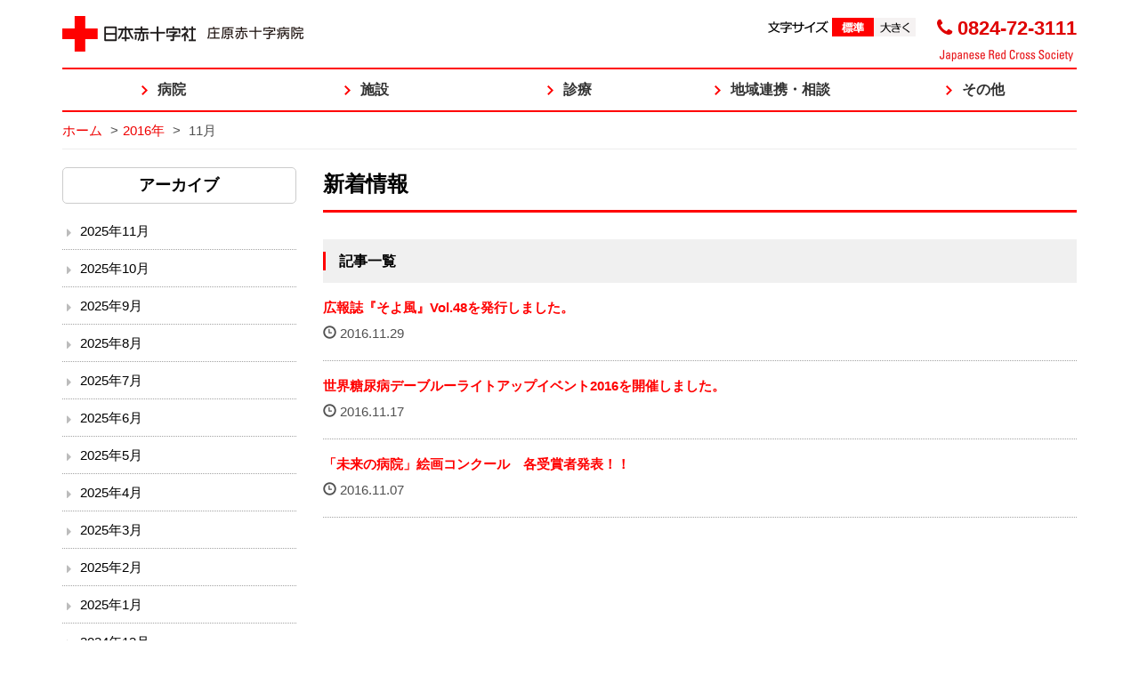

--- FILE ---
content_type: text/html; charset=UTF-8
request_url: https://www.shobara.jrc.or.jp/date/2016/11/
body_size: 74946
content:
<!DOCTYPE html>
<html lang="ja">
<head>
<meta charset="UTF-8" />
<meta http-equiv="X-UA-Compatible" content="IE=edge">
<meta name="viewport" content="width=device-width, initial-scale=1">
<title>11月 &#8211; 2016 &#8211; 庄原赤十字病院</title>
	<link rel="pingback" href="https://www.shobara.jrc.or.jp/wpcms/xmlrpc.php" />
<meta name="format-detection" content="telephone=no">
<link href='https://fonts.googleapis.com/css?family=Anton' rel='stylesheet' type='text/css'>
<link rel='dns-prefetch' href='//s.w.org' />
<link rel="alternate" type="application/rss+xml" title="庄原赤十字病院 &raquo; フィード" href="https://www.shobara.jrc.or.jp/feed/" />
<link rel="alternate" type="application/rss+xml" title="庄原赤十字病院 &raquo; コメントフィード" href="https://www.shobara.jrc.or.jp/comments/feed/" />
		<script type="text/javascript">
			window._wpemojiSettings = {"baseUrl":"https:\/\/s.w.org\/images\/core\/emoji\/11\/72x72\/","ext":".png","svgUrl":"https:\/\/s.w.org\/images\/core\/emoji\/11\/svg\/","svgExt":".svg","source":{"concatemoji":"https:\/\/www.shobara.jrc.or.jp\/wpcms\/wp-includes\/js\/wp-emoji-release.min.js?ver=5.0.3"}};
			!function(a,b,c){function d(a,b){var c=String.fromCharCode;l.clearRect(0,0,k.width,k.height),l.fillText(c.apply(this,a),0,0);var d=k.toDataURL();l.clearRect(0,0,k.width,k.height),l.fillText(c.apply(this,b),0,0);var e=k.toDataURL();return d===e}function e(a){var b;if(!l||!l.fillText)return!1;switch(l.textBaseline="top",l.font="600 32px Arial",a){case"flag":return!(b=d([55356,56826,55356,56819],[55356,56826,8203,55356,56819]))&&(b=d([55356,57332,56128,56423,56128,56418,56128,56421,56128,56430,56128,56423,56128,56447],[55356,57332,8203,56128,56423,8203,56128,56418,8203,56128,56421,8203,56128,56430,8203,56128,56423,8203,56128,56447]),!b);case"emoji":return b=d([55358,56760,9792,65039],[55358,56760,8203,9792,65039]),!b}return!1}function f(a){var c=b.createElement("script");c.src=a,c.defer=c.type="text/javascript",b.getElementsByTagName("head")[0].appendChild(c)}var g,h,i,j,k=b.createElement("canvas"),l=k.getContext&&k.getContext("2d");for(j=Array("flag","emoji"),c.supports={everything:!0,everythingExceptFlag:!0},i=0;i<j.length;i++)c.supports[j[i]]=e(j[i]),c.supports.everything=c.supports.everything&&c.supports[j[i]],"flag"!==j[i]&&(c.supports.everythingExceptFlag=c.supports.everythingExceptFlag&&c.supports[j[i]]);c.supports.everythingExceptFlag=c.supports.everythingExceptFlag&&!c.supports.flag,c.DOMReady=!1,c.readyCallback=function(){c.DOMReady=!0},c.supports.everything||(h=function(){c.readyCallback()},b.addEventListener?(b.addEventListener("DOMContentLoaded",h,!1),a.addEventListener("load",h,!1)):(a.attachEvent("onload",h),b.attachEvent("onreadystatechange",function(){"complete"===b.readyState&&c.readyCallback()})),g=c.source||{},g.concatemoji?f(g.concatemoji):g.wpemoji&&g.twemoji&&(f(g.twemoji),f(g.wpemoji)))}(window,document,window._wpemojiSettings);
		</script>
		<style type="text/css">
img.wp-smiley,
img.emoji {
	display: inline !important;
	border: none !important;
	box-shadow: none !important;
	height: 1em !important;
	width: 1em !important;
	margin: 0 .07em !important;
	vertical-align: -0.1em !important;
	background: none !important;
	padding: 0 !important;
}
</style>
<link rel='stylesheet' id='wp-block-library-css'  href='https://www.shobara.jrc.or.jp/wpcms/wp-includes/css/dist/block-library/style.min.css?ver=5.0.3' type='text/css' media='all' />
<link rel='stylesheet' id='contact-form-7-css'  href='https://www.shobara.jrc.or.jp/wpcms/wp-content/plugins/contact-form-7/includes/css/styles.css?ver=5.1.1' type='text/css' media='all' />
<link rel='stylesheet' id='toc-screen-css'  href='https://www.shobara.jrc.or.jp/wpcms/wp-content/plugins/table-of-contents-plus/screen.min.css?ver=1509' type='text/css' media='all' />
<link rel='stylesheet' id='bootstrap-css'  href='https://www.shobara.jrc.or.jp/wpcms/wp-content/themes/shobara/bootstrap/css/bootstrap.min.css' type='text/css' media='all' />
<link rel='stylesheet' id='font-awesome-css'  href='https://www.shobara.jrc.or.jp/wpcms/wp-content/themes/shobara/font-awesome/css/font-awesome.min.css' type='text/css' media='all' />
<link rel='stylesheet' id='shortcode-css'  href='https://www.shobara.jrc.or.jp/wpcms/wp-content/themes/shobara/css/shortcode.css' type='text/css' media='all' />
<link rel='stylesheet' id='common-shobara-css'  href='https://www.shobara.jrc.or.jp/wpcms/wp-content/themes/shobara/css/common.css' type='text/css' media='all' />
<link rel='stylesheet' id='shobara-css'  href='https://www.shobara.jrc.or.jp/wpcms/wp-content/themes/shobara/css/shobara.css?ver=2.0.0' type='text/css' media='all' />
<script type='text/javascript' src='https://www.shobara.jrc.or.jp/wpcms/wp-includes/js/jquery/jquery.js?ver=1.12.4'></script>
<script type='text/javascript' src='https://www.shobara.jrc.or.jp/wpcms/wp-includes/js/jquery/jquery-migrate.min.js?ver=1.4.1'></script>
<script type='text/javascript' src='https://www.shobara.jrc.or.jp/wpcms/wp-content/plugins/localnavigation-gps/jquery.autoanchors.js?ver=1.0'></script>
<script type='text/javascript' src='https://www.shobara.jrc.or.jp/wpcms/wp-content/themes/shobara/js/jquery.cookie.js?ver=1.31'></script>
<script type='text/javascript' src='https://www.shobara.jrc.or.jp/wpcms/wp-content/themes/shobara/js/jquery.galapagos.js?ver=1.0'></script>
<script type='text/javascript' src='https://www.shobara.jrc.or.jp/wpcms/wp-content/themes/shobara/js/jquery.smoothScroll.js?ver=0.3.4'></script>
<script type='text/javascript' src='https://www.shobara.jrc.or.jp/wpcms/wp-content/themes/shobara/js/jquery.tile.js/jquery.tile.min.js?ver=1.0'></script>
<script type='text/javascript' src='https://www.shobara.jrc.or.jp/wpcms/wp-content/themes/shobara/js/footerFixed.js?ver=1.0'></script>
<script type='text/javascript' src='https://www.shobara.jrc.or.jp/wpcms/wp-content/themes/shobara/js/jquery.shobara.js?ver=2.0.0'></script>
<link rel='https://api.w.org/' href='https://www.shobara.jrc.or.jp/wp-json/' />
	<script type="text/javascript" src="https://maps.google.com/maps/api/js?sensor=false"></script>
	<style type="text/css">
        .entry-content img {max-width: 100000%; /* override */}
    </style>
	<script>
  (function(i,s,o,g,r,a,m){i['GoogleAnalyticsObject']=r;i[r]=i[r]||function(){
  (i[r].q=i[r].q||[]).push(arguments)},i[r].l=1*new Date();a=s.createElement(o),
  m=s.getElementsByTagName(o)[0];a.async=1;a.src=g;m.parentNode.insertBefore(a,m)
  })(window,document,'script','//www.google-analytics.com/analytics.js','ga');

  ga('create', 'UA-53573316-5', 'auto');
  ga('send', 'pageview');

</script>
<!-- Google tag (gtag.js) -->
<script async src="https://www.googletagmanager.com/gtag/js?id=G-M9E2B5KQQZ"></script>
<script>
  window.dataLayer = window.dataLayer || [];
  function gtag(){dataLayer.push(arguments);}
  gtag('js', new Date());

  gtag('config', 'G-M9E2B5KQQZ');
</script><link rel="Shortcut Icon" type="image/x-icon" href="https://www.shobara.jrc.or.jp/wpcms/wp-content/themes/shobara/favicon.ico" />
	<!-- HTML5 Shim and Respond.js IE8 support of HTML5 elements and media queries -->
<!-- WARNING: Respond.js doesn't work if you view the page via file:// -->
<!--[if lt IE 9]>
      <script src="https://oss.maxcdn.com/libs/html5shiv/3.7.0/html5shiv.js"></script>
      <script src="https://oss.maxcdn.com/libs/respond.js/1.4.2/respond.min.js"></script>
    <![endif]-->
</head>
<body class="archive date menu-primary-count-5">
<div id="page">
<header id="header" class="clearfix">
	<div class="container">
		<div id="logo-wrap">									<div class="logo"><a href="https://www.shobara.jrc.or.jp/"><span class="logo"><img src="https://www.shobara.jrc.or.jp/wpcms/wp-content/themes/shobara/img/logo.png" alt="庄原赤十字病院" class="img-responsive" /></span></a></div>
					</div>
		<div class="pull-right">
			<div class="hidden-sm hidden-xs">
				<div class="header-right-wrap clearfix">
					<div class="header-right-left">
						<span class="font-size">文字サイズ</span>
					</div>
					<div class="header-right-right">
						<div class="header-tel">
							<span class="fa fa-phone"></span> 0824-72-3111
						</div>
					</div>
				</div>
				<div class="header-jrcs hidden-sm hidden-xs">
					<img src="https://www.shobara.jrc.or.jp/wpcms/wp-content/themes/shobara/img/jrcs.png" alt="Japanese Red Cross Society" />
				</div>
			</div>
			<div class="visible-xs visible-sm">
				<div id="sp-menu" class="pointer"><span class="bar"></span><span class="bar"></span><span class="bar last"></span><span class="title"></span></div>
			</div>
		</div>
		<div class="clearfix"></div>
	</div>
</header>
<div id="primary-nav" class="hidden-xs hidden-sm">
	<div class="container">
		<nav class="menu-%e3%82%b0%e3%83%ad%e3%83%bc%e3%83%90%e3%83%ab%e3%83%a1%e3%83%8b%e3%83%a5%e3%83%bc-container"><ul id="menu-%e3%82%b0%e3%83%ad%e3%83%bc%e3%83%90%e3%83%ab%e3%83%a1%e3%83%8b%e3%83%a5%e3%83%bc-1" class="menu list-unstyled clearfix"><li class="menu-item menu-item-type-post_type menu-item-object-page menu-item-has-children menu-order-1 menu-item-first menu-item-111"><span class="wrap"><a href="https://www.shobara.jrc.or.jp/hospital/"><span class="link-before">病院</span></a></span>
<ul class="sub-menu">
	<li id="menu-item-112" class="menu-item menu-item-type-post_type menu-item-object-page menu-order-2 menu-item-112"><span class="wrap"><a href="https://www.shobara.jrc.or.jp/hospital/incho-2/"><span class="link-before">院長あいさつ</span></a></span></li>
	<li id="menu-item-113" class="menu-item menu-item-type-post_type menu-item-object-page menu-order-3 menu-item-113"><span class="wrap"><a href="https://www.shobara.jrc.or.jp/hospital/rinen/"><span class="link-before">基本理念</span></a></span></li>
	<li id="menu-item-114" class="menu-item menu-item-type-post_type menu-item-object-page menu-order-4 menu-item-114"><span class="wrap"><a href="https://www.shobara.jrc.or.jp/hospital/kenri/"><span class="link-before">患者さまの権利</span></a></span></li>
	<li id="menu-item-115" class="menu-item menu-item-type-post_type menu-item-object-page menu-order-5 menu-item-115"><span class="wrap"><a href="https://www.shobara.jrc.or.jp/hospital/gaiyou/"><span class="link-before">病院の概要</span></a></span></li>
	<li id="menu-item-116" class="menu-item menu-item-type-post_type menu-item-object-page menu-order-6 menu-item-116"><span class="wrap"><a href="https://www.shobara.jrc.or.jp/hospital/ayumi/"><span class="link-before">病院のあゆみ</span></a></span></li>
	<li id="menu-item-561" class="menu-item menu-item-type-post_type menu-item-object-page menu-order-7 menu-item-561"><span class="wrap"><a href="https://www.shobara.jrc.or.jp/hospital/featured/"><span class="link-before">病院の特徴</span></a></span></li>
	<li id="menu-item-117" class="menu-item menu-item-type-post_type menu-item-object-page menu-order-8 menu-item-117"><span class="wrap"><a href="https://www.shobara.jrc.or.jp/hospital/sekijyuuji/"><span class="link-before">赤十字について</span></a></span></li>
	<li id="menu-item-6619" class="menu-item menu-item-type-post_type menu-item-object-page menu-order-9 menu-item-6619"><span class="wrap"><a href="https://www.shobara.jrc.or.jp/hospital/in-nai-keiji/"><span class="link-before">院内掲示</span></a></span></li>
	<li id="menu-item-118" class="menu-item menu-item-type-post_type menu-item-object-page menu-order-10 menu-item-118"><span class="wrap"><a href="https://www.shobara.jrc.or.jp/hospital/keiei/"><span class="link-before">経営指標（統計）</span></a></span></li>
	<li id="menu-item-7728" class="menu-item menu-item-type-post_type menu-item-object-page menu-order-11 menu-item-7728"><span class="wrap"><a href="https://www.shobara.jrc.or.jp/hospital/%e6%97%a5%e6%9c%ac%e8%b5%a4%e5%8d%81%e5%ad%97%e7%a4%be%e3%82%ab%e3%82%b9%e3%82%bf%e3%83%9e%e3%83%bc%e3%83%8f%e3%83%a9%e3%82%b9%e3%83%a1%e3%83%b3%e3%83%88%e5%9f%ba%e6%9c%ac%e6%96%b9%e9%87%9d/"><span class="link-before">カスタマーハラスメント基本方針</span></a></span></li>
	<li id="menu-item-119" class="menu-item menu-item-type-post_type menu-item-object-page menu-order-12 menu-item-119"><span class="wrap"><a href="https://www.shobara.jrc.or.jp/hospital/kensyu/"><span class="link-before">職員研修会</span></a></span></li>
	<li id="menu-item-120" class="menu-item menu-item-type-post_type menu-item-object-page menu-order-13 menu-item-120"><span class="wrap"><a href="https://www.shobara.jrc.or.jp/hospital/kinouhyouka/"><span class="link-before">病院機能評価</span></a></span></li>
	<li id="menu-item-121" class="menu-item menu-item-type-post_type menu-item-object-page menu-order-14 menu-item-121"><span class="wrap"><a href="https://www.shobara.jrc.or.jp/hospital/kouhoushi/"><span class="link-before">広報誌『そよ風』</span></a></span></li>
	<li id="menu-item-122" class="menu-item menu-item-type-post_type menu-item-object-page menu-order-15 menu-item-122"><span class="wrap"><a href="https://www.shobara.jrc.or.jp/hospital/security/"><span class="link-before">プライバシーポリシー</span></a></span></li>
	<li id="menu-item-3315" class="menu-item menu-item-type-post_type menu-item-object-page menu-order-16 menu-item-3315"><span class="wrap"><a href="https://www.shobara.jrc.or.jp/hospital/recruit-2/"><span class="link-before">職員募集</span></a></span></li>
	<li id="menu-item-8013" class="menu-item menu-item-type-post_type menu-item-object-page menu-order-17 menu-item-8013"><span class="wrap"><a href="https://www.shobara.jrc.or.jp/hospital/%e3%82%bd%e3%83%bc%e3%82%b7%e3%83%a3%e3%83%ab%e3%83%a1%e3%83%87%e3%82%a3%e3%82%a2%e3%83%bb%e3%82%ac%e3%82%a4%e3%83%89%e3%83%a9%e3%82%a4%e3%83%b3/"><span class="link-before">ソーシャルメディア・ガイドライン</span></a></span></li>
</ul>
</li>
<li class="menu-item menu-item-type-post_type menu-item-object-page menu-item-has-children menu-order-18 menu-item-124"><span class="wrap"><a href="https://www.shobara.jrc.or.jp/equipment/"><span class="link-before">施設</span></a></span>
<ul class="sub-menu">
	<li id="menu-item-126" class="menu-item menu-item-type-post_type menu-item-object-page menu-order-19 menu-item-126"><span class="wrap"><a href="https://www.shobara.jrc.or.jp/equipment/bgaiyou2/"><span class="link-before">院内サービス施設</span></a></span></li>
	<li id="menu-item-128" class="menu-item menu-item-type-post_type menu-item-object-page menu-order-20 menu-item-128"><span class="wrap"><a href="https://www.shobara.jrc.or.jp/equipment/hall/"><span class="link-before">総合案内</span></a></span></li>
	<li id="menu-item-125" class="menu-item menu-item-type-post_type menu-item-object-page menu-order-21 menu-item-125"><span class="wrap"><a href="https://www.shobara.jrc.or.jp/equipment/bannai/"><span class="link-before">アクセス</span></a></span></li>
	<li id="menu-item-127" class="menu-item menu-item-type-post_type menu-item-object-page menu-order-22 menu-item-127"><span class="wrap"><a href="https://www.shobara.jrc.or.jp/equipment/bgairai/"><span class="link-before">院内案内図</span></a></span></li>
	<li id="menu-item-129" class="menu-item menu-item-type-post_type menu-item-object-page menu-order-23 menu-item-129"><span class="wrap"><a href="https://www.shobara.jrc.or.jp/equipment/kango/"><span class="link-before">看護部</span></a></span></li>
	<li id="menu-item-130" class="menu-item menu-item-type-post_type menu-item-object-page menu-order-24 menu-item-130"><span class="wrap"><a href="https://www.shobara.jrc.or.jp/equipment/ijika/"><span class="link-before">医事課</span></a></span></li>
	<li id="menu-item-131" class="menu-item menu-item-type-post_type menu-item-object-page menu-order-25 menu-item-131"><span class="wrap"><a href="https://www.shobara.jrc.or.jp/equipment/yakuzai/"><span class="link-before">薬剤部</span></a></span></li>
	<li id="menu-item-132" class="menu-item menu-item-type-post_type menu-item-object-page menu-order-26 menu-item-132"><span class="wrap"><a href="https://www.shobara.jrc.or.jp/equipment/rinshoukensa/"><span class="link-before">臨床検査部門</span></a></span></li>
	<li id="menu-item-133" class="menu-item menu-item-type-post_type menu-item-object-page menu-order-27 menu-item-133"><span class="wrap"><a href="https://www.shobara.jrc.or.jp/equipment/rihabiri/"><span class="link-before">リハビリテーション</span></a></span></li>
	<li id="menu-item-134" class="menu-item menu-item-type-post_type menu-item-object-page menu-order-28 menu-item-134"><span class="wrap"><a href="https://www.shobara.jrc.or.jp/equipment/houshasen/"><span class="link-before">放射線科</span></a></span></li>
	<li id="menu-item-136" class="menu-item menu-item-type-post_type menu-item-object-page menu-order-29 menu-item-136"><span class="wrap"><a href="https://www.shobara.jrc.or.jp/equipment/eiyou/"><span class="link-before">栄養課</span></a></span></li>
	<li id="menu-item-140" class="menu-item menu-item-type-post_type menu-item-object-page menu-order-30 menu-item-140"><span class="wrap"><a href="https://www.shobara.jrc.or.jp/equipment/rinsyoukougaku/"><span class="link-before">臨床工学技術課</span></a></span></li>
	<li id="menu-item-5712" class="menu-item menu-item-type-post_type menu-item-object-page menu-order-31 menu-item-5712"><span class="wrap"><a href="https://www.shobara.jrc.or.jp/equipment/houmonkango-2-2-2/"><span class="link-before">訪問看護ステーション</span></a></span></li>
	<li id="menu-item-2951" class="menu-item menu-item-type-post_type menu-item-object-page menu-order-32 menu-item-2951"><span class="wrap"><a href="https://www.shobara.jrc.or.jp/equipment/iryouanzen-2/"><span class="link-before">医療安全推進室</span></a></span></li>
</ul>
</li>
<li class="menu-item menu-item-type-post_type menu-item-object-page menu-item-has-children menu-order-33 menu-item-142"><span class="wrap"><a href="https://www.shobara.jrc.or.jp/department/"><span class="link-before">診療</span></a></span>
<ul class="sub-menu">
	<li id="menu-item-3169" class="menu-item menu-item-type-post_type menu-item-object-page menu-order-34 menu-item-3169"><span class="wrap"><a href="https://www.shobara.jrc.or.jp/department/outpatient/"><span class="link-before">外来のご案内</span></a></span></li>
	<li id="menu-item-3170" class="menu-item menu-item-type-post_type menu-item-object-page menu-order-35 menu-item-3170"><span class="wrap"><a href="https://www.shobara.jrc.or.jp/department/hospitalization/"><span class="link-before">入院のご案内</span></a></span></li>
	<li id="menu-item-3168" class="menu-item menu-item-type-post_type menu-item-object-page menu-order-36 menu-item-3168"><span class="wrap"><a href="https://www.shobara.jrc.or.jp/department/about-child/"><span class="link-before">小児科を受診される方へ</span></a></span></li>
	<li id="menu-item-143" class="menu-item menu-item-type-post_type menu-item-object-page menu-order-37 menu-item-143"><span class="wrap"><a href="https://www.shobara.jrc.or.jp/department/sinryou/"><span class="link-before">外来診療表</span></a></span></li>
	<li id="menu-item-4378" class="menu-item menu-item-type-custom menu-item-object-custom menu-order-38 menu-item-4378"><span class="wrap"><a href="https://www.shobara.jrc.or.jp/department/kyusin/"><span class="link-before">休診案内</span></a></span></li>
	<li id="menu-item-145" class="menu-item menu-item-type-post_type menu-item-object-page menu-order-39 menu-item-145"><span class="wrap"><a href="https://www.shobara.jrc.or.jp/department/naika/"><span class="link-before">内科</span></a></span></li>
	<li id="menu-item-146" class="menu-item menu-item-type-post_type menu-item-object-page menu-order-40 menu-item-146"><span class="wrap"><a href="https://www.shobara.jrc.or.jp/department/jyunkanki/"><span class="link-before">循環器内科</span></a></span></li>
	<li id="menu-item-137" class="menu-item menu-item-type-post_type menu-item-object-page menu-order-41 menu-item-137"><span class="wrap"><a href="https://www.shobara.jrc.or.jp/department/touseki/"><span class="link-before">透析外科</span></a></span></li>
	<li id="menu-item-4009" class="menu-item menu-item-type-post_type menu-item-object-page menu-order-42 menu-item-4009"><span class="wrap"><a href="https://www.shobara.jrc.or.jp/department/kokyukinaika/"><span class="link-before">呼吸器内科</span></a></span></li>
	<li id="menu-item-147" class="menu-item menu-item-type-post_type menu-item-object-page menu-order-43 menu-item-147"><span class="wrap"><a href="https://www.shobara.jrc.or.jp/department/syounika/"><span class="link-before">小児科</span></a></span></li>
	<li id="menu-item-148" class="menu-item menu-item-type-post_type menu-item-object-page menu-order-44 menu-item-148"><span class="wrap"><a href="https://www.shobara.jrc.or.jp/department/geka/"><span class="link-before">外科</span></a></span></li>
	<li id="menu-item-149" class="menu-item menu-item-type-post_type menu-item-object-page menu-order-45 menu-item-149"><span class="wrap"><a href="https://www.shobara.jrc.or.jp/department/seikeigeka/"><span class="link-before">整形外科</span></a></span></li>
	<li id="menu-item-150" class="menu-item menu-item-type-post_type menu-item-object-page menu-order-46 menu-item-150"><span class="wrap"><a href="https://www.shobara.jrc.or.jp/department/nousinkeigeka/"><span class="link-before">脳神経外科</span></a></span></li>
	<li id="menu-item-151" class="menu-item menu-item-type-post_type menu-item-object-page menu-order-47 menu-item-151"><span class="wrap"><a href="https://www.shobara.jrc.or.jp/department/hifuka/"><span class="link-before">皮膚科</span></a></span></li>
	<li id="menu-item-152" class="menu-item menu-item-type-post_type menu-item-object-page menu-order-48 menu-item-152"><span class="wrap"><a href="https://www.shobara.jrc.or.jp/department/hinyoukika/"><span class="link-before">泌尿器科</span></a></span></li>
	<li id="menu-item-153" class="menu-item menu-item-type-post_type menu-item-object-page menu-order-49 menu-item-153"><span class="wrap"><a href="https://www.shobara.jrc.or.jp/department/sanfujinka/"><span class="link-before">産婦人科</span></a></span></li>
	<li id="menu-item-154" class="menu-item menu-item-type-post_type menu-item-object-page menu-order-50 menu-item-154"><span class="wrap"><a href="https://www.shobara.jrc.or.jp/department/ganka/"><span class="link-before">眼科</span></a></span></li>
	<li id="menu-item-155" class="menu-item menu-item-type-post_type menu-item-object-page menu-order-51 menu-item-155"><span class="wrap"><a href="https://www.shobara.jrc.or.jp/department/jibiinkouka/"><span class="link-before">耳鼻咽喉科</span></a></span></li>
	<li id="menu-item-3993" class="menu-item menu-item-type-post_type menu-item-object-page menu-order-52 menu-item-3993"><span class="wrap"><a href="https://www.shobara.jrc.or.jp/department/masuika-2/"><span class="link-before">漢方・疼痛緩和科</span></a></span></li>
	<li id="menu-item-156" class="menu-item menu-item-type-post_type menu-item-object-page menu-order-53 menu-item-156"><span class="wrap"><a href="https://www.shobara.jrc.or.jp/department/masuika/"><span class="link-before">麻酔科</span></a></span></li>
	<li id="menu-item-7648" class="menu-item menu-item-type-post_type menu-item-object-page menu-order-54 menu-item-7648"><span class="wrap"><a href="https://www.shobara.jrc.or.jp/department/dock/"><span class="link-before">ドック・健診</span></a></span></li>
</ul>
</li>
<li class="menu-item menu-item-type-post_type menu-item-object-page menu-item-has-children menu-order-55 menu-item-161"><span class="wrap"><a href="https://www.shobara.jrc.or.jp/area/"><span class="link-before">地域連携・相談</span></a></span>
<ul class="sub-menu">
	<li id="menu-item-3081" class="menu-item menu-item-type-post_type menu-item-object-page menu-order-56 menu-item-3081"><span class="wrap"><a href="https://www.shobara.jrc.or.jp/area/nyuutaiinnsiensenta-2/"><span class="link-before">入退院支援センター</span></a></span></li>
	<li id="menu-item-160" class="menu-item menu-item-type-post_type menu-item-object-page menu-order-57 menu-item-160"><span class="wrap"><a href="https://www.shobara.jrc.or.jp/area/chiikirenkei-2/"><span class="link-before">地域医療連携室</span></a></span></li>
	<li id="menu-item-159" class="menu-item menu-item-type-post_type menu-item-object-page menu-order-58 menu-item-159"><span class="wrap"><a href="https://www.shobara.jrc.or.jp/area/soudan-2/"><span class="link-before">患者相談窓口</span></a></span></li>
</ul>
</li>
<li class="menu-item menu-item-type-post_type menu-item-object-page menu-item-has-children menu-order-59 menu-item-3154"><span class="wrap"><a href="https://www.shobara.jrc.or.jp/department-2/"><span class="link-before">その他</span></a></span>
<ul class="sub-menu">
	<li id="menu-item-2850" class="menu-item menu-item-type-post_type menu-item-object-page menu-order-60 menu-item-2850"><span class="wrap"><a href="https://www.shobara.jrc.or.jp/department-2/gakujutukouenkai-2/"><span class="link-before">講演会等のお知らせ</span></a></span></li>
	<li id="menu-item-162" class="menu-item menu-item-type-post_type menu-item-object-page menu-order-61 menu-item-162"><span class="wrap"><a href="https://www.shobara.jrc.or.jp/department-2/boranthia/"><span class="link-before">ボランティア</span></a></span></li>
	<li id="menu-item-7324" class="menu-item menu-item-type-post_type menu-item-object-page menu-order-62 menu-item-7324"><span class="wrap"><a href="https://www.shobara.jrc.or.jp/department-2/%e8%87%a8%e5%ba%8a%e7%a0%94%e7%a9%b6%e3%81%ab%e3%81%a4%e3%81%84%e3%81%a6/"><span class="link-before">臨床研究について</span></a></span></li>
	<li id="menu-item-3155" class="menu-item menu-item-type-post_type menu-item-object-page menu-order-63 menu-item-3155"><span class="wrap"><a href="https://www.shobara.jrc.or.jp/department-2/chiken/"><span class="link-before">治験事務局</span></a></span></li>
	<li id="menu-item-3157" class="menu-item menu-item-type-post_type menu-item-object-page menu-order-64 menu-item-3157"><span class="wrap"><a href="https://www.shobara.jrc.or.jp/department-2/nyusatu-2-2/"><span class="link-before">入札情報</span></a></span></li>
	<li id="menu-item-3159" class="menu-item menu-item-type-post_type menu-item-object-page menu-order-65 menu-item-3159"><span class="wrap"><a href="https://www.shobara.jrc.or.jp/department-2/nanto-2/"><span class="link-before">南斗六星研修ネットひろしま（広島中山間地病院連携）</span></a></span></li>
	<li id="menu-item-5294" class="menu-item menu-item-type-post_type menu-item-object-page menu-order-66 menu-item-5294"><span class="wrap"><a href="https://www.shobara.jrc.or.jp/department-2/bihokumedicalnetwork/"><span class="link-before">備北メディカルネットワーク</span></a></span></li>
	<li id="menu-item-3156" class="menu-item menu-item-type-post_type menu-item-object-page menu-order-67 menu-item-3156"><span class="wrap"><a href="https://www.shobara.jrc.or.jp/department-2/tellus-2/"><span class="link-before">ご意見</span></a></span></li>
	<li id="menu-item-3158" class="menu-item menu-item-type-post_type menu-item-object-page menu-order-68 menu-item-last menu-item-3158"><span class="wrap"><a href="https://www.shobara.jrc.or.jp/department-2/link/"><span class="link-before">リンク</span></a></span></li>
</ul>
</li>
</ul></nav>	</div>
</div>
<div id="sp-nav" class="visible-xs visible-sm">
	<div class="container">
		<nav class="menu-%e3%82%b0%e3%83%ad%e3%83%bc%e3%83%90%e3%83%ab%e3%83%a1%e3%83%8b%e3%83%a5%e3%83%bc-container"><ul id="menu-%e3%82%b0%e3%83%ad%e3%83%bc%e3%83%90%e3%83%ab%e3%83%a1%e3%83%8b%e3%83%a5%e3%83%bc-2" class="menu list-unstyled clearfix"><li class="menu-item menu-item-type-post_type menu-item-object-page menu-item-has-children menu-order-1 menu-item-first menu-item-111"><a href="https://www.shobara.jrc.or.jp/hospital/"><span class="link-before">病院</span></a>
<ul class="sub-menu">
	<li class="menu-item menu-item-type-post_type menu-item-object-page menu-order-2 menu-item-112"><a href="https://www.shobara.jrc.or.jp/hospital/incho-2/"><span class="link-before">院長あいさつ</span></a></li>
	<li class="menu-item menu-item-type-post_type menu-item-object-page menu-order-3 menu-item-113"><a href="https://www.shobara.jrc.or.jp/hospital/rinen/"><span class="link-before">基本理念</span></a></li>
	<li class="menu-item menu-item-type-post_type menu-item-object-page menu-order-4 menu-item-114"><a href="https://www.shobara.jrc.or.jp/hospital/kenri/"><span class="link-before">患者さまの権利</span></a></li>
	<li class="menu-item menu-item-type-post_type menu-item-object-page menu-order-5 menu-item-115"><a href="https://www.shobara.jrc.or.jp/hospital/gaiyou/"><span class="link-before">病院の概要</span></a></li>
	<li class="menu-item menu-item-type-post_type menu-item-object-page menu-order-6 menu-item-116"><a href="https://www.shobara.jrc.or.jp/hospital/ayumi/"><span class="link-before">病院のあゆみ</span></a></li>
	<li class="menu-item menu-item-type-post_type menu-item-object-page menu-order-7 menu-item-561"><a href="https://www.shobara.jrc.or.jp/hospital/featured/"><span class="link-before">病院の特徴</span></a></li>
	<li class="menu-item menu-item-type-post_type menu-item-object-page menu-order-8 menu-item-117"><a href="https://www.shobara.jrc.or.jp/hospital/sekijyuuji/"><span class="link-before">赤十字について</span></a></li>
	<li class="menu-item menu-item-type-post_type menu-item-object-page menu-order-9 menu-item-6619"><a href="https://www.shobara.jrc.or.jp/hospital/in-nai-keiji/"><span class="link-before">院内掲示</span></a></li>
	<li class="menu-item menu-item-type-post_type menu-item-object-page menu-order-10 menu-item-118"><a href="https://www.shobara.jrc.or.jp/hospital/keiei/"><span class="link-before">経営指標（統計）</span></a></li>
	<li class="menu-item menu-item-type-post_type menu-item-object-page menu-order-11 menu-item-7728"><a href="https://www.shobara.jrc.or.jp/hospital/%e6%97%a5%e6%9c%ac%e8%b5%a4%e5%8d%81%e5%ad%97%e7%a4%be%e3%82%ab%e3%82%b9%e3%82%bf%e3%83%9e%e3%83%bc%e3%83%8f%e3%83%a9%e3%82%b9%e3%83%a1%e3%83%b3%e3%83%88%e5%9f%ba%e6%9c%ac%e6%96%b9%e9%87%9d/"><span class="link-before">カスタマーハラスメント基本方針</span></a></li>
	<li class="menu-item menu-item-type-post_type menu-item-object-page menu-order-12 menu-item-119"><a href="https://www.shobara.jrc.or.jp/hospital/kensyu/"><span class="link-before">職員研修会</span></a></li>
	<li class="menu-item menu-item-type-post_type menu-item-object-page menu-order-13 menu-item-120"><a href="https://www.shobara.jrc.or.jp/hospital/kinouhyouka/"><span class="link-before">病院機能評価</span></a></li>
	<li class="menu-item menu-item-type-post_type menu-item-object-page menu-order-14 menu-item-121"><a href="https://www.shobara.jrc.or.jp/hospital/kouhoushi/"><span class="link-before">広報誌『そよ風』</span></a></li>
	<li class="menu-item menu-item-type-post_type menu-item-object-page menu-order-15 menu-item-122"><a href="https://www.shobara.jrc.or.jp/hospital/security/"><span class="link-before">プライバシーポリシー</span></a></li>
	<li class="menu-item menu-item-type-post_type menu-item-object-page menu-order-16 menu-item-3315"><a href="https://www.shobara.jrc.or.jp/hospital/recruit-2/"><span class="link-before">職員募集</span></a></li>
	<li class="menu-item menu-item-type-post_type menu-item-object-page menu-order-17 menu-item-8013"><a href="https://www.shobara.jrc.or.jp/hospital/%e3%82%bd%e3%83%bc%e3%82%b7%e3%83%a3%e3%83%ab%e3%83%a1%e3%83%87%e3%82%a3%e3%82%a2%e3%83%bb%e3%82%ac%e3%82%a4%e3%83%89%e3%83%a9%e3%82%a4%e3%83%b3/"><span class="link-before">ソーシャルメディア・ガイドライン</span></a></li>
</ul>
</li>
<li class="menu-item menu-item-type-post_type menu-item-object-page menu-item-has-children menu-order-18 menu-item-124"><a href="https://www.shobara.jrc.or.jp/equipment/"><span class="link-before">施設</span></a>
<ul class="sub-menu">
	<li class="menu-item menu-item-type-post_type menu-item-object-page menu-order-19 menu-item-126"><a href="https://www.shobara.jrc.or.jp/equipment/bgaiyou2/"><span class="link-before">院内サービス施設</span></a></li>
	<li class="menu-item menu-item-type-post_type menu-item-object-page menu-order-20 menu-item-128"><a href="https://www.shobara.jrc.or.jp/equipment/hall/"><span class="link-before">総合案内</span></a></li>
	<li class="menu-item menu-item-type-post_type menu-item-object-page menu-order-21 menu-item-125"><a href="https://www.shobara.jrc.or.jp/equipment/bannai/"><span class="link-before">アクセス</span></a></li>
	<li class="menu-item menu-item-type-post_type menu-item-object-page menu-order-22 menu-item-127"><a href="https://www.shobara.jrc.or.jp/equipment/bgairai/"><span class="link-before">院内案内図</span></a></li>
	<li class="menu-item menu-item-type-post_type menu-item-object-page menu-order-23 menu-item-129"><a href="https://www.shobara.jrc.or.jp/equipment/kango/"><span class="link-before">看護部</span></a></li>
	<li class="menu-item menu-item-type-post_type menu-item-object-page menu-order-24 menu-item-130"><a href="https://www.shobara.jrc.or.jp/equipment/ijika/"><span class="link-before">医事課</span></a></li>
	<li class="menu-item menu-item-type-post_type menu-item-object-page menu-order-25 menu-item-131"><a href="https://www.shobara.jrc.or.jp/equipment/yakuzai/"><span class="link-before">薬剤部</span></a></li>
	<li class="menu-item menu-item-type-post_type menu-item-object-page menu-order-26 menu-item-132"><a href="https://www.shobara.jrc.or.jp/equipment/rinshoukensa/"><span class="link-before">臨床検査部門</span></a></li>
	<li class="menu-item menu-item-type-post_type menu-item-object-page menu-order-27 menu-item-133"><a href="https://www.shobara.jrc.or.jp/equipment/rihabiri/"><span class="link-before">リハビリテーション</span></a></li>
	<li class="menu-item menu-item-type-post_type menu-item-object-page menu-order-28 menu-item-134"><a href="https://www.shobara.jrc.or.jp/equipment/houshasen/"><span class="link-before">放射線科</span></a></li>
	<li class="menu-item menu-item-type-post_type menu-item-object-page menu-order-29 menu-item-136"><a href="https://www.shobara.jrc.or.jp/equipment/eiyou/"><span class="link-before">栄養課</span></a></li>
	<li class="menu-item menu-item-type-post_type menu-item-object-page menu-order-30 menu-item-140"><a href="https://www.shobara.jrc.or.jp/equipment/rinsyoukougaku/"><span class="link-before">臨床工学技術課</span></a></li>
	<li class="menu-item menu-item-type-post_type menu-item-object-page menu-order-31 menu-item-5712"><a href="https://www.shobara.jrc.or.jp/equipment/houmonkango-2-2-2/"><span class="link-before">訪問看護ステーション</span></a></li>
	<li class="menu-item menu-item-type-post_type menu-item-object-page menu-order-32 menu-item-2951"><a href="https://www.shobara.jrc.or.jp/equipment/iryouanzen-2/"><span class="link-before">医療安全推進室</span></a></li>
</ul>
</li>
<li class="menu-item menu-item-type-post_type menu-item-object-page menu-item-has-children menu-order-33 menu-item-142"><a href="https://www.shobara.jrc.or.jp/department/"><span class="link-before">診療</span></a>
<ul class="sub-menu">
	<li class="menu-item menu-item-type-post_type menu-item-object-page menu-order-34 menu-item-3169"><a href="https://www.shobara.jrc.or.jp/department/outpatient/"><span class="link-before">外来のご案内</span></a></li>
	<li class="menu-item menu-item-type-post_type menu-item-object-page menu-order-35 menu-item-3170"><a href="https://www.shobara.jrc.or.jp/department/hospitalization/"><span class="link-before">入院のご案内</span></a></li>
	<li class="menu-item menu-item-type-post_type menu-item-object-page menu-order-36 menu-item-3168"><a href="https://www.shobara.jrc.or.jp/department/about-child/"><span class="link-before">小児科を受診される方へ</span></a></li>
	<li class="menu-item menu-item-type-post_type menu-item-object-page menu-order-37 menu-item-143"><a href="https://www.shobara.jrc.or.jp/department/sinryou/"><span class="link-before">外来診療表</span></a></li>
	<li class="menu-item menu-item-type-custom menu-item-object-custom menu-order-38 menu-item-4378"><a href="https://www.shobara.jrc.or.jp/department/kyusin/"><span class="link-before">休診案内</span></a></li>
	<li class="menu-item menu-item-type-post_type menu-item-object-page menu-order-39 menu-item-145"><a href="https://www.shobara.jrc.or.jp/department/naika/"><span class="link-before">内科</span></a></li>
	<li class="menu-item menu-item-type-post_type menu-item-object-page menu-order-40 menu-item-146"><a href="https://www.shobara.jrc.or.jp/department/jyunkanki/"><span class="link-before">循環器内科</span></a></li>
	<li class="menu-item menu-item-type-post_type menu-item-object-page menu-order-41 menu-item-137"><a href="https://www.shobara.jrc.or.jp/department/touseki/"><span class="link-before">透析外科</span></a></li>
	<li class="menu-item menu-item-type-post_type menu-item-object-page menu-order-42 menu-item-4009"><a href="https://www.shobara.jrc.or.jp/department/kokyukinaika/"><span class="link-before">呼吸器内科</span></a></li>
	<li class="menu-item menu-item-type-post_type menu-item-object-page menu-order-43 menu-item-147"><a href="https://www.shobara.jrc.or.jp/department/syounika/"><span class="link-before">小児科</span></a></li>
	<li class="menu-item menu-item-type-post_type menu-item-object-page menu-order-44 menu-item-148"><a href="https://www.shobara.jrc.or.jp/department/geka/"><span class="link-before">外科</span></a></li>
	<li class="menu-item menu-item-type-post_type menu-item-object-page menu-order-45 menu-item-149"><a href="https://www.shobara.jrc.or.jp/department/seikeigeka/"><span class="link-before">整形外科</span></a></li>
	<li class="menu-item menu-item-type-post_type menu-item-object-page menu-order-46 menu-item-150"><a href="https://www.shobara.jrc.or.jp/department/nousinkeigeka/"><span class="link-before">脳神経外科</span></a></li>
	<li class="menu-item menu-item-type-post_type menu-item-object-page menu-order-47 menu-item-151"><a href="https://www.shobara.jrc.or.jp/department/hifuka/"><span class="link-before">皮膚科</span></a></li>
	<li class="menu-item menu-item-type-post_type menu-item-object-page menu-order-48 menu-item-152"><a href="https://www.shobara.jrc.or.jp/department/hinyoukika/"><span class="link-before">泌尿器科</span></a></li>
	<li class="menu-item menu-item-type-post_type menu-item-object-page menu-order-49 menu-item-153"><a href="https://www.shobara.jrc.or.jp/department/sanfujinka/"><span class="link-before">産婦人科</span></a></li>
	<li class="menu-item menu-item-type-post_type menu-item-object-page menu-order-50 menu-item-154"><a href="https://www.shobara.jrc.or.jp/department/ganka/"><span class="link-before">眼科</span></a></li>
	<li class="menu-item menu-item-type-post_type menu-item-object-page menu-order-51 menu-item-155"><a href="https://www.shobara.jrc.or.jp/department/jibiinkouka/"><span class="link-before">耳鼻咽喉科</span></a></li>
	<li class="menu-item menu-item-type-post_type menu-item-object-page menu-order-52 menu-item-3993"><a href="https://www.shobara.jrc.or.jp/department/masuika-2/"><span class="link-before">漢方・疼痛緩和科</span></a></li>
	<li class="menu-item menu-item-type-post_type menu-item-object-page menu-order-53 menu-item-156"><a href="https://www.shobara.jrc.or.jp/department/masuika/"><span class="link-before">麻酔科</span></a></li>
	<li class="menu-item menu-item-type-post_type menu-item-object-page menu-order-54 menu-item-7648"><a href="https://www.shobara.jrc.or.jp/department/dock/"><span class="link-before">ドック・健診</span></a></li>
</ul>
</li>
<li class="menu-item menu-item-type-post_type menu-item-object-page menu-item-has-children menu-order-55 menu-item-161"><a href="https://www.shobara.jrc.or.jp/area/"><span class="link-before">地域連携・相談</span></a>
<ul class="sub-menu">
	<li class="menu-item menu-item-type-post_type menu-item-object-page menu-order-56 menu-item-3081"><a href="https://www.shobara.jrc.or.jp/area/nyuutaiinnsiensenta-2/"><span class="link-before">入退院支援センター</span></a></li>
	<li class="menu-item menu-item-type-post_type menu-item-object-page menu-order-57 menu-item-160"><a href="https://www.shobara.jrc.or.jp/area/chiikirenkei-2/"><span class="link-before">地域医療連携室</span></a></li>
	<li class="menu-item menu-item-type-post_type menu-item-object-page menu-order-58 menu-item-159"><a href="https://www.shobara.jrc.or.jp/area/soudan-2/"><span class="link-before">患者相談窓口</span></a></li>
</ul>
</li>
<li class="menu-item menu-item-type-post_type menu-item-object-page menu-item-has-children menu-order-59 menu-item-3154"><a href="https://www.shobara.jrc.or.jp/department-2/"><span class="link-before">その他</span></a>
<ul class="sub-menu">
	<li class="menu-item menu-item-type-post_type menu-item-object-page menu-order-60 menu-item-2850"><a href="https://www.shobara.jrc.or.jp/department-2/gakujutukouenkai-2/"><span class="link-before">講演会等のお知らせ</span></a></li>
	<li class="menu-item menu-item-type-post_type menu-item-object-page menu-order-61 menu-item-162"><a href="https://www.shobara.jrc.or.jp/department-2/boranthia/"><span class="link-before">ボランティア</span></a></li>
	<li class="menu-item menu-item-type-post_type menu-item-object-page menu-order-62 menu-item-7324"><a href="https://www.shobara.jrc.or.jp/department-2/%e8%87%a8%e5%ba%8a%e7%a0%94%e7%a9%b6%e3%81%ab%e3%81%a4%e3%81%84%e3%81%a6/"><span class="link-before">臨床研究について</span></a></li>
	<li class="menu-item menu-item-type-post_type menu-item-object-page menu-order-63 menu-item-3155"><a href="https://www.shobara.jrc.or.jp/department-2/chiken/"><span class="link-before">治験事務局</span></a></li>
	<li class="menu-item menu-item-type-post_type menu-item-object-page menu-order-64 menu-item-3157"><a href="https://www.shobara.jrc.or.jp/department-2/nyusatu-2-2/"><span class="link-before">入札情報</span></a></li>
	<li class="menu-item menu-item-type-post_type menu-item-object-page menu-order-65 menu-item-3159"><a href="https://www.shobara.jrc.or.jp/department-2/nanto-2/"><span class="link-before">南斗六星研修ネットひろしま（広島中山間地病院連携）</span></a></li>
	<li class="menu-item menu-item-type-post_type menu-item-object-page menu-order-66 menu-item-5294"><a href="https://www.shobara.jrc.or.jp/department-2/bihokumedicalnetwork/"><span class="link-before">備北メディカルネットワーク</span></a></li>
	<li class="menu-item menu-item-type-post_type menu-item-object-page menu-order-67 menu-item-3156"><a href="https://www.shobara.jrc.or.jp/department-2/tellus-2/"><span class="link-before">ご意見</span></a></li>
	<li class="menu-item menu-item-type-post_type menu-item-object-page menu-order-68 menu-item-last menu-item-3158"><a href="https://www.shobara.jrc.or.jp/department-2/link/"><span class="link-before">リンク</span></a></li>
</ul>
</li>
</ul></nav>		<ul><li class='nav-close'><span class='glyphicon glyphicon-remove-circle'></span> 閉じる</li></ul>
	</div>
</div>


<div class="container">
	<div class="breadcrumbs clearfix">
		<ul><li><a href="https://www.shobara.jrc.or.jp">ホーム</a></li>							<li><span class="split">&gt;</span><a href="https://www.shobara.jrc.or.jp/date/2016/">2016年</a></li>
				<li><span class="split">&gt;</span></li>
				<li>11月</li>
						</ul>	</div>
</div>
<div id="main" class="clearfix">
	<div class="container">
		<div class="row">
			<div id="content" class="col-md-9 col-md-push-3 clearfix">
				<div id="content-header">
					<div class="heading">新着情報</div>
				</div>
				<div id="content-inner-header"></div>
				<div id="content-inner">
					<div class="content-content">
						<h2 class="gps-heading heading-level-2"><span class="heading-inner">記事一覧</span></h2>
					</div>
					<div class="gps-spacer" style="height:20px;"></div>
																<article id="post-2211" class="post-2211 post type-post status-publish format-standard hentry category-news">
	<div  class="post-content archive-content clearfix">
		<div class="title-wrap">
			<h3 class="gps-heading heading-level-2">
				<span class="heading-inner"><a href="https://www.shobara.jrc.or.jp/news/2211/">広報誌『そよ風』Vol.48を発行しました。</a></span>
			</h3>
			<div class="time"><span class="glyphicon glyphicon-time"></span> 2016.11.29<!-- <span class="cat">カテゴリー：<a href="https://www.shobara.jrc.or.jp/category/news/">新着情報</a></span> --></div>
		</div>
			</div>
</article>
											<article id="post-2195" class="post-2195 post type-post status-publish format-standard hentry category-news category-event">
	<div  class="post-content archive-content clearfix">
		<div class="title-wrap">
			<h3 class="gps-heading heading-level-2">
				<span class="heading-inner"><a href="https://www.shobara.jrc.or.jp/news/2195/">世界糖尿病デーブルーライトアップイベント2016を開催しました。</a></span>
			</h3>
			<div class="time"><span class="glyphicon glyphicon-time"></span> 2016.11.17<!-- <span class="cat">カテゴリー：<a href="https://www.shobara.jrc.or.jp/category/news/">新着情報</a>,<a href="https://www.shobara.jrc.or.jp/category/event/">行事・イベント</a></span> --></div>
		</div>
			</div>
</article>
											<article id="post-2176" class="post-2176 post type-post status-publish format-standard hentry category-news category-event">
	<div  class="post-content archive-content clearfix">
		<div class="title-wrap">
			<h3 class="gps-heading heading-level-2">
				<span class="heading-inner"><a href="https://www.shobara.jrc.or.jp/news/2176/">「未来の病院」絵画コンクール　各受賞者発表！！</a></span>
			</h3>
			<div class="time"><span class="glyphicon glyphicon-time"></span> 2016.11.07<!-- <span class="cat">カテゴリー：<a href="https://www.shobara.jrc.or.jp/category/news/">新着情報</a>,<a href="https://www.shobara.jrc.or.jp/category/event/">行事・イベント</a></span> --></div>
		</div>
			</div>
</article>
										<div class="navigation clearfix">
						<div class="alignleft"></div>
						<div class="alignright"></div>
					</div><!--end navigation-->
									</div><!-- #content-inner -->
				<div id="content-inner-footer"></div>
			</div><!-- #content -->
					<div id="sidebar" class="col-md-3 col-md-pull-9 clearfix">
													<div class="widget-container post-widget-area">
					<div id="archives-2" class="widget widget_archive"><div class="widget-inner-header"></div><div class="widget-inner"><h2 class="widget-title"><span class="widget-title-inner">アーカイブ</span></h2>		<ul>
			<li><a href="https://www.shobara.jrc.or.jp/date/2025/11/"><span>2025年11月</span></a></li>
	<li><a href="https://www.shobara.jrc.or.jp/date/2025/10/"><span>2025年10月</span></a></li>
	<li><a href="https://www.shobara.jrc.or.jp/date/2025/09/"><span>2025年9月</span></a></li>
	<li><a href="https://www.shobara.jrc.or.jp/date/2025/08/"><span>2025年8月</span></a></li>
	<li><a href="https://www.shobara.jrc.or.jp/date/2025/07/"><span>2025年7月</span></a></li>
	<li><a href="https://www.shobara.jrc.or.jp/date/2025/06/"><span>2025年6月</span></a></li>
	<li><a href="https://www.shobara.jrc.or.jp/date/2025/05/"><span>2025年5月</span></a></li>
	<li><a href="https://www.shobara.jrc.or.jp/date/2025/04/"><span>2025年4月</span></a></li>
	<li><a href="https://www.shobara.jrc.or.jp/date/2025/03/"><span>2025年3月</span></a></li>
	<li><a href="https://www.shobara.jrc.or.jp/date/2025/02/"><span>2025年2月</span></a></li>
	<li><a href="https://www.shobara.jrc.or.jp/date/2025/01/"><span>2025年1月</span></a></li>
	<li><a href="https://www.shobara.jrc.or.jp/date/2024/12/"><span>2024年12月</span></a></li>
	<li><a href="https://www.shobara.jrc.or.jp/date/2024/11/"><span>2024年11月</span></a></li>
	<li><a href="https://www.shobara.jrc.or.jp/date/2024/10/"><span>2024年10月</span></a></li>
	<li><a href="https://www.shobara.jrc.or.jp/date/2024/08/"><span>2024年8月</span></a></li>
	<li><a href="https://www.shobara.jrc.or.jp/date/2024/07/"><span>2024年7月</span></a></li>
	<li><a href="https://www.shobara.jrc.or.jp/date/2024/06/"><span>2024年6月</span></a></li>
	<li><a href="https://www.shobara.jrc.or.jp/date/2024/05/"><span>2024年5月</span></a></li>
	<li><a href="https://www.shobara.jrc.or.jp/date/2024/03/"><span>2024年3月</span></a></li>
	<li><a href="https://www.shobara.jrc.or.jp/date/2024/02/"><span>2024年2月</span></a></li>
	<li><a href="https://www.shobara.jrc.or.jp/date/2024/01/"><span>2024年1月</span></a></li>
	<li><a href="https://www.shobara.jrc.or.jp/date/2023/12/"><span>2023年12月</span></a></li>
	<li><a href="https://www.shobara.jrc.or.jp/date/2023/11/"><span>2023年11月</span></a></li>
	<li><a href="https://www.shobara.jrc.or.jp/date/2023/10/"><span>2023年10月</span></a></li>
	<li><a href="https://www.shobara.jrc.or.jp/date/2023/09/"><span>2023年9月</span></a></li>
	<li><a href="https://www.shobara.jrc.or.jp/date/2023/08/"><span>2023年8月</span></a></li>
	<li><a href="https://www.shobara.jrc.or.jp/date/2023/05/"><span>2023年5月</span></a></li>
	<li><a href="https://www.shobara.jrc.or.jp/date/2023/04/"><span>2023年4月</span></a></li>
	<li><a href="https://www.shobara.jrc.or.jp/date/2023/03/"><span>2023年3月</span></a></li>
	<li><a href="https://www.shobara.jrc.or.jp/date/2023/02/"><span>2023年2月</span></a></li>
	<li><a href="https://www.shobara.jrc.or.jp/date/2022/12/"><span>2022年12月</span></a></li>
	<li><a href="https://www.shobara.jrc.or.jp/date/2022/11/"><span>2022年11月</span></a></li>
	<li><a href="https://www.shobara.jrc.or.jp/date/2022/10/"><span>2022年10月</span></a></li>
	<li><a href="https://www.shobara.jrc.or.jp/date/2022/08/"><span>2022年8月</span></a></li>
	<li><a href="https://www.shobara.jrc.or.jp/date/2022/05/"><span>2022年5月</span></a></li>
	<li><a href="https://www.shobara.jrc.or.jp/date/2022/04/"><span>2022年4月</span></a></li>
	<li><a href="https://www.shobara.jrc.or.jp/date/2022/03/"><span>2022年3月</span></a></li>
	<li><a href="https://www.shobara.jrc.or.jp/date/2022/02/"><span>2022年2月</span></a></li>
	<li><a href="https://www.shobara.jrc.or.jp/date/2022/01/"><span>2022年1月</span></a></li>
	<li><a href="https://www.shobara.jrc.or.jp/date/2021/11/"><span>2021年11月</span></a></li>
	<li><a href="https://www.shobara.jrc.or.jp/date/2021/10/"><span>2021年10月</span></a></li>
	<li><a href="https://www.shobara.jrc.or.jp/date/2021/09/"><span>2021年9月</span></a></li>
	<li><a href="https://www.shobara.jrc.or.jp/date/2021/07/"><span>2021年7月</span></a></li>
	<li><a href="https://www.shobara.jrc.or.jp/date/2021/06/"><span>2021年6月</span></a></li>
	<li><a href="https://www.shobara.jrc.or.jp/date/2021/05/"><span>2021年5月</span></a></li>
	<li><a href="https://www.shobara.jrc.or.jp/date/2021/01/"><span>2021年1月</span></a></li>
	<li><a href="https://www.shobara.jrc.or.jp/date/2020/09/"><span>2020年9月</span></a></li>
	<li><a href="https://www.shobara.jrc.or.jp/date/2020/07/"><span>2020年7月</span></a></li>
	<li><a href="https://www.shobara.jrc.or.jp/date/2020/06/"><span>2020年6月</span></a></li>
	<li><a href="https://www.shobara.jrc.or.jp/date/2020/05/"><span>2020年5月</span></a></li>
	<li><a href="https://www.shobara.jrc.or.jp/date/2020/04/"><span>2020年4月</span></a></li>
	<li><a href="https://www.shobara.jrc.or.jp/date/2020/03/"><span>2020年3月</span></a></li>
	<li><a href="https://www.shobara.jrc.or.jp/date/2020/02/"><span>2020年2月</span></a></li>
	<li><a href="https://www.shobara.jrc.or.jp/date/2020/01/"><span>2020年1月</span></a></li>
	<li><a href="https://www.shobara.jrc.or.jp/date/2019/12/"><span>2019年12月</span></a></li>
	<li><a href="https://www.shobara.jrc.or.jp/date/2019/10/"><span>2019年10月</span></a></li>
	<li><a href="https://www.shobara.jrc.or.jp/date/2019/05/"><span>2019年5月</span></a></li>
	<li><a href="https://www.shobara.jrc.or.jp/date/2019/04/"><span>2019年4月</span></a></li>
	<li><a href="https://www.shobara.jrc.or.jp/date/2019/03/"><span>2019年3月</span></a></li>
	<li><a href="https://www.shobara.jrc.or.jp/date/2019/02/"><span>2019年2月</span></a></li>
	<li><a href="https://www.shobara.jrc.or.jp/date/2018/12/"><span>2018年12月</span></a></li>
	<li><a href="https://www.shobara.jrc.or.jp/date/2018/11/"><span>2018年11月</span></a></li>
	<li><a href="https://www.shobara.jrc.or.jp/date/2018/10/"><span>2018年10月</span></a></li>
	<li><a href="https://www.shobara.jrc.or.jp/date/2018/09/"><span>2018年9月</span></a></li>
	<li><a href="https://www.shobara.jrc.or.jp/date/2018/08/"><span>2018年8月</span></a></li>
	<li><a href="https://www.shobara.jrc.or.jp/date/2018/07/"><span>2018年7月</span></a></li>
	<li><a href="https://www.shobara.jrc.or.jp/date/2018/04/"><span>2018年4月</span></a></li>
	<li><a href="https://www.shobara.jrc.or.jp/date/2018/03/"><span>2018年3月</span></a></li>
	<li><a href="https://www.shobara.jrc.or.jp/date/2018/02/"><span>2018年2月</span></a></li>
	<li><a href="https://www.shobara.jrc.or.jp/date/2017/12/"><span>2017年12月</span></a></li>
	<li><a href="https://www.shobara.jrc.or.jp/date/2017/11/"><span>2017年11月</span></a></li>
	<li><a href="https://www.shobara.jrc.or.jp/date/2017/10/"><span>2017年10月</span></a></li>
	<li><a href="https://www.shobara.jrc.or.jp/date/2017/07/"><span>2017年7月</span></a></li>
	<li><a href="https://www.shobara.jrc.or.jp/date/2017/06/"><span>2017年6月</span></a></li>
	<li><a href="https://www.shobara.jrc.or.jp/date/2017/05/"><span>2017年5月</span></a></li>
	<li><a href="https://www.shobara.jrc.or.jp/date/2017/03/"><span>2017年3月</span></a></li>
	<li><a href="https://www.shobara.jrc.or.jp/date/2017/02/"><span>2017年2月</span></a></li>
	<li><a href="https://www.shobara.jrc.or.jp/date/2017/01/"><span>2017年1月</span></a></li>
	<li><a href="https://www.shobara.jrc.or.jp/date/2016/12/"><span>2016年12月</span></a></li>
	<li><a href="https://www.shobara.jrc.or.jp/date/2016/11/"><span>2016年11月</span></a></li>
	<li><a href="https://www.shobara.jrc.or.jp/date/2016/10/"><span>2016年10月</span></a></li>
	<li><a href="https://www.shobara.jrc.or.jp/date/2016/09/"><span>2016年9月</span></a></li>
	<li><a href="https://www.shobara.jrc.or.jp/date/2016/08/"><span>2016年8月</span></a></li>
	<li><a href="https://www.shobara.jrc.or.jp/date/2016/07/"><span>2016年7月</span></a></li>
	<li><a href="https://www.shobara.jrc.or.jp/date/2016/06/"><span>2016年6月</span></a></li>
	<li><a href="https://www.shobara.jrc.or.jp/date/2016/05/"><span>2016年5月</span></a></li>
	<li><a href="https://www.shobara.jrc.or.jp/date/2016/04/"><span>2016年4月</span></a></li>
	<li><a href="https://www.shobara.jrc.or.jp/date/2016/03/"><span>2016年3月</span></a></li>
	<li><a href="https://www.shobara.jrc.or.jp/date/2016/02/"><span>2016年2月</span></a></li>
	<li><a href="https://www.shobara.jrc.or.jp/date/2016/01/"><span>2016年1月</span></a></li>
	<li><a href="https://www.shobara.jrc.or.jp/date/2015/12/"><span>2015年12月</span></a></li>
	<li><a href="https://www.shobara.jrc.or.jp/date/2015/11/"><span>2015年11月</span></a></li>
	<li><a href="https://www.shobara.jrc.or.jp/date/2015/10/"><span>2015年10月</span></a></li>
	<li><a href="https://www.shobara.jrc.or.jp/date/2015/09/"><span>2015年9月</span></a></li>
	<li><a href="https://www.shobara.jrc.or.jp/date/2015/08/"><span>2015年8月</span></a></li>
	<li><a href="https://www.shobara.jrc.or.jp/date/2015/07/"><span>2015年7月</span></a></li>
	<li><a href="https://www.shobara.jrc.or.jp/date/2015/04/"><span>2015年4月</span></a></li>
		</ul>
		</div><div class="widget-inner-footer"></div></div><div id="categories-2" class="widget widget_categories"><div class="widget-inner-header"></div><div class="widget-inner"><h2 class="widget-title"><span class="widget-title-inner">カテゴリー</span></h2>		<ul>
	<li class="cat-item cat-item-9"><a href="https://www.shobara.jrc.or.jp/category/%e3%81%8a%e7%9f%a5%e3%82%89%e3%81%9b/" ><span>お知らせ</span></a>
</li>
	<li class="cat-item cat-item-8"><a href="https://www.shobara.jrc.or.jp/category/recruit/" ><span>採用情報</span></a>
</li>
	<li class="cat-item cat-item-1"><a href="https://www.shobara.jrc.or.jp/category/news/" ><span>新着情報</span></a>
</li>
	<li class="cat-item cat-item-7"><a href="https://www.shobara.jrc.or.jp/category/event/" ><span>行事・イベント</span></a>
</li>
	<li class="cat-item cat-item-6"><a href="https://www.shobara.jrc.or.jp/category/menkai/" ><span>面会制限情報</span></a>
</li>
		</ul>
</div><div class="widget-inner-footer"></div></div>			</div>
																									</div>
		</div><!-- .row -->
	</div><!-- .container -->
</div><!-- #main -->
<footer id="footer-all-wrap">
	<div id="footer" class="clearfix">
		<div class="container">
			<div id="footer-nav" class="hidden-xs hidden-sm">
				<nav class="menu-%e3%82%b0%e3%83%ad%e3%83%bc%e3%83%90%e3%83%ab%e3%83%a1%e3%83%8b%e3%83%a5%e3%83%bc-container"><ul id="menu-%e3%82%b0%e3%83%ad%e3%83%bc%e3%83%90%e3%83%ab%e3%83%a1%e3%83%8b%e3%83%a5%e3%83%bc-3" class="menu list-unstyled clearfix"><li class="menu-item menu-item-type-post_type menu-item-object-page menu-item-has-children menu-order-1 menu-item-first menu-item-111"><a href="https://www.shobara.jrc.or.jp/hospital/"><span class="link-before">病院</span></a>
<ul class="sub-menu">
	<li class="menu-item menu-item-type-post_type menu-item-object-page menu-order-2 menu-item-112"><a href="https://www.shobara.jrc.or.jp/hospital/incho-2/"><span class="link-before">院長あいさつ</span></a></li>
	<li class="menu-item menu-item-type-post_type menu-item-object-page menu-order-3 menu-item-113"><a href="https://www.shobara.jrc.or.jp/hospital/rinen/"><span class="link-before">基本理念</span></a></li>
	<li class="menu-item menu-item-type-post_type menu-item-object-page menu-order-4 menu-item-114"><a href="https://www.shobara.jrc.or.jp/hospital/kenri/"><span class="link-before">患者さまの権利</span></a></li>
	<li class="menu-item menu-item-type-post_type menu-item-object-page menu-order-5 menu-item-115"><a href="https://www.shobara.jrc.or.jp/hospital/gaiyou/"><span class="link-before">病院の概要</span></a></li>
	<li class="menu-item menu-item-type-post_type menu-item-object-page menu-order-6 menu-item-116"><a href="https://www.shobara.jrc.or.jp/hospital/ayumi/"><span class="link-before">病院のあゆみ</span></a></li>
	<li class="menu-item menu-item-type-post_type menu-item-object-page menu-order-7 menu-item-561"><a href="https://www.shobara.jrc.or.jp/hospital/featured/"><span class="link-before">病院の特徴</span></a></li>
	<li class="menu-item menu-item-type-post_type menu-item-object-page menu-order-8 menu-item-117"><a href="https://www.shobara.jrc.or.jp/hospital/sekijyuuji/"><span class="link-before">赤十字について</span></a></li>
	<li class="menu-item menu-item-type-post_type menu-item-object-page menu-order-9 menu-item-6619"><a href="https://www.shobara.jrc.or.jp/hospital/in-nai-keiji/"><span class="link-before">院内掲示</span></a></li>
	<li class="menu-item menu-item-type-post_type menu-item-object-page menu-order-10 menu-item-118"><a href="https://www.shobara.jrc.or.jp/hospital/keiei/"><span class="link-before">経営指標（統計）</span></a></li>
	<li class="menu-item menu-item-type-post_type menu-item-object-page menu-order-11 menu-item-7728"><a href="https://www.shobara.jrc.or.jp/hospital/%e6%97%a5%e6%9c%ac%e8%b5%a4%e5%8d%81%e5%ad%97%e7%a4%be%e3%82%ab%e3%82%b9%e3%82%bf%e3%83%9e%e3%83%bc%e3%83%8f%e3%83%a9%e3%82%b9%e3%83%a1%e3%83%b3%e3%83%88%e5%9f%ba%e6%9c%ac%e6%96%b9%e9%87%9d/"><span class="link-before">カスタマーハラスメント基本方針</span></a></li>
	<li class="menu-item menu-item-type-post_type menu-item-object-page menu-order-12 menu-item-119"><a href="https://www.shobara.jrc.or.jp/hospital/kensyu/"><span class="link-before">職員研修会</span></a></li>
	<li class="menu-item menu-item-type-post_type menu-item-object-page menu-order-13 menu-item-120"><a href="https://www.shobara.jrc.or.jp/hospital/kinouhyouka/"><span class="link-before">病院機能評価</span></a></li>
	<li class="menu-item menu-item-type-post_type menu-item-object-page menu-order-14 menu-item-121"><a href="https://www.shobara.jrc.or.jp/hospital/kouhoushi/"><span class="link-before">広報誌『そよ風』</span></a></li>
	<li class="menu-item menu-item-type-post_type menu-item-object-page menu-order-15 menu-item-122"><a href="https://www.shobara.jrc.or.jp/hospital/security/"><span class="link-before">プライバシーポリシー</span></a></li>
	<li class="menu-item menu-item-type-post_type menu-item-object-page menu-order-16 menu-item-3315"><a href="https://www.shobara.jrc.or.jp/hospital/recruit-2/"><span class="link-before">職員募集</span></a></li>
	<li class="menu-item menu-item-type-post_type menu-item-object-page menu-order-17 menu-item-8013"><a href="https://www.shobara.jrc.or.jp/hospital/%e3%82%bd%e3%83%bc%e3%82%b7%e3%83%a3%e3%83%ab%e3%83%a1%e3%83%87%e3%82%a3%e3%82%a2%e3%83%bb%e3%82%ac%e3%82%a4%e3%83%89%e3%83%a9%e3%82%a4%e3%83%b3/"><span class="link-before">ソーシャルメディア・ガイドライン</span></a></li>
</ul>
</li>
<li class="menu-item menu-item-type-post_type menu-item-object-page menu-item-has-children menu-order-18 menu-item-124"><a href="https://www.shobara.jrc.or.jp/equipment/"><span class="link-before">施設</span></a>
<ul class="sub-menu">
	<li class="menu-item menu-item-type-post_type menu-item-object-page menu-order-19 menu-item-126"><a href="https://www.shobara.jrc.or.jp/equipment/bgaiyou2/"><span class="link-before">院内サービス施設</span></a></li>
	<li class="menu-item menu-item-type-post_type menu-item-object-page menu-order-20 menu-item-128"><a href="https://www.shobara.jrc.or.jp/equipment/hall/"><span class="link-before">総合案内</span></a></li>
	<li class="menu-item menu-item-type-post_type menu-item-object-page menu-order-21 menu-item-125"><a href="https://www.shobara.jrc.or.jp/equipment/bannai/"><span class="link-before">アクセス</span></a></li>
	<li class="menu-item menu-item-type-post_type menu-item-object-page menu-order-22 menu-item-127"><a href="https://www.shobara.jrc.or.jp/equipment/bgairai/"><span class="link-before">院内案内図</span></a></li>
	<li class="menu-item menu-item-type-post_type menu-item-object-page menu-order-23 menu-item-129"><a href="https://www.shobara.jrc.or.jp/equipment/kango/"><span class="link-before">看護部</span></a></li>
	<li class="menu-item menu-item-type-post_type menu-item-object-page menu-order-24 menu-item-130"><a href="https://www.shobara.jrc.or.jp/equipment/ijika/"><span class="link-before">医事課</span></a></li>
	<li class="menu-item menu-item-type-post_type menu-item-object-page menu-order-25 menu-item-131"><a href="https://www.shobara.jrc.or.jp/equipment/yakuzai/"><span class="link-before">薬剤部</span></a></li>
	<li class="menu-item menu-item-type-post_type menu-item-object-page menu-order-26 menu-item-132"><a href="https://www.shobara.jrc.or.jp/equipment/rinshoukensa/"><span class="link-before">臨床検査部門</span></a></li>
	<li class="menu-item menu-item-type-post_type menu-item-object-page menu-order-27 menu-item-133"><a href="https://www.shobara.jrc.or.jp/equipment/rihabiri/"><span class="link-before">リハビリテーション</span></a></li>
	<li class="menu-item menu-item-type-post_type menu-item-object-page menu-order-28 menu-item-134"><a href="https://www.shobara.jrc.or.jp/equipment/houshasen/"><span class="link-before">放射線科</span></a></li>
	<li class="menu-item menu-item-type-post_type menu-item-object-page menu-order-29 menu-item-136"><a href="https://www.shobara.jrc.or.jp/equipment/eiyou/"><span class="link-before">栄養課</span></a></li>
	<li class="menu-item menu-item-type-post_type menu-item-object-page menu-order-30 menu-item-140"><a href="https://www.shobara.jrc.or.jp/equipment/rinsyoukougaku/"><span class="link-before">臨床工学技術課</span></a></li>
	<li class="menu-item menu-item-type-post_type menu-item-object-page menu-order-31 menu-item-5712"><a href="https://www.shobara.jrc.or.jp/equipment/houmonkango-2-2-2/"><span class="link-before">訪問看護ステーション</span></a></li>
	<li class="menu-item menu-item-type-post_type menu-item-object-page menu-order-32 menu-item-2951"><a href="https://www.shobara.jrc.or.jp/equipment/iryouanzen-2/"><span class="link-before">医療安全推進室</span></a></li>
</ul>
</li>
<li class="menu-item menu-item-type-post_type menu-item-object-page menu-item-has-children menu-order-33 menu-item-142"><a href="https://www.shobara.jrc.or.jp/department/"><span class="link-before">診療</span></a>
<ul class="sub-menu">
	<li class="menu-item menu-item-type-post_type menu-item-object-page menu-order-34 menu-item-3169"><a href="https://www.shobara.jrc.or.jp/department/outpatient/"><span class="link-before">外来のご案内</span></a></li>
	<li class="menu-item menu-item-type-post_type menu-item-object-page menu-order-35 menu-item-3170"><a href="https://www.shobara.jrc.or.jp/department/hospitalization/"><span class="link-before">入院のご案内</span></a></li>
	<li class="menu-item menu-item-type-post_type menu-item-object-page menu-order-36 menu-item-3168"><a href="https://www.shobara.jrc.or.jp/department/about-child/"><span class="link-before">小児科を受診される方へ</span></a></li>
	<li class="menu-item menu-item-type-post_type menu-item-object-page menu-order-37 menu-item-143"><a href="https://www.shobara.jrc.or.jp/department/sinryou/"><span class="link-before">外来診療表</span></a></li>
	<li class="menu-item menu-item-type-custom menu-item-object-custom menu-order-38 menu-item-4378"><a href="https://www.shobara.jrc.or.jp/department/kyusin/"><span class="link-before">休診案内</span></a></li>
	<li class="menu-item menu-item-type-post_type menu-item-object-page menu-order-39 menu-item-145"><a href="https://www.shobara.jrc.or.jp/department/naika/"><span class="link-before">内科</span></a></li>
	<li class="menu-item menu-item-type-post_type menu-item-object-page menu-order-40 menu-item-146"><a href="https://www.shobara.jrc.or.jp/department/jyunkanki/"><span class="link-before">循環器内科</span></a></li>
	<li class="menu-item menu-item-type-post_type menu-item-object-page menu-order-41 menu-item-137"><a href="https://www.shobara.jrc.or.jp/department/touseki/"><span class="link-before">透析外科</span></a></li>
	<li class="menu-item menu-item-type-post_type menu-item-object-page menu-order-42 menu-item-4009"><a href="https://www.shobara.jrc.or.jp/department/kokyukinaika/"><span class="link-before">呼吸器内科</span></a></li>
	<li class="menu-item menu-item-type-post_type menu-item-object-page menu-order-43 menu-item-147"><a href="https://www.shobara.jrc.or.jp/department/syounika/"><span class="link-before">小児科</span></a></li>
	<li class="menu-item menu-item-type-post_type menu-item-object-page menu-order-44 menu-item-148"><a href="https://www.shobara.jrc.or.jp/department/geka/"><span class="link-before">外科</span></a></li>
	<li class="menu-item menu-item-type-post_type menu-item-object-page menu-order-45 menu-item-149"><a href="https://www.shobara.jrc.or.jp/department/seikeigeka/"><span class="link-before">整形外科</span></a></li>
	<li class="menu-item menu-item-type-post_type menu-item-object-page menu-order-46 menu-item-150"><a href="https://www.shobara.jrc.or.jp/department/nousinkeigeka/"><span class="link-before">脳神経外科</span></a></li>
	<li class="menu-item menu-item-type-post_type menu-item-object-page menu-order-47 menu-item-151"><a href="https://www.shobara.jrc.or.jp/department/hifuka/"><span class="link-before">皮膚科</span></a></li>
	<li class="menu-item menu-item-type-post_type menu-item-object-page menu-order-48 menu-item-152"><a href="https://www.shobara.jrc.or.jp/department/hinyoukika/"><span class="link-before">泌尿器科</span></a></li>
	<li class="menu-item menu-item-type-post_type menu-item-object-page menu-order-49 menu-item-153"><a href="https://www.shobara.jrc.or.jp/department/sanfujinka/"><span class="link-before">産婦人科</span></a></li>
	<li class="menu-item menu-item-type-post_type menu-item-object-page menu-order-50 menu-item-154"><a href="https://www.shobara.jrc.or.jp/department/ganka/"><span class="link-before">眼科</span></a></li>
	<li class="menu-item menu-item-type-post_type menu-item-object-page menu-order-51 menu-item-155"><a href="https://www.shobara.jrc.or.jp/department/jibiinkouka/"><span class="link-before">耳鼻咽喉科</span></a></li>
	<li class="menu-item menu-item-type-post_type menu-item-object-page menu-order-52 menu-item-3993"><a href="https://www.shobara.jrc.or.jp/department/masuika-2/"><span class="link-before">漢方・疼痛緩和科</span></a></li>
	<li class="menu-item menu-item-type-post_type menu-item-object-page menu-order-53 menu-item-156"><a href="https://www.shobara.jrc.or.jp/department/masuika/"><span class="link-before">麻酔科</span></a></li>
	<li class="menu-item menu-item-type-post_type menu-item-object-page menu-order-54 menu-item-7648"><a href="https://www.shobara.jrc.or.jp/department/dock/"><span class="link-before">ドック・健診</span></a></li>
</ul>
</li>
<li class="menu-item menu-item-type-post_type menu-item-object-page menu-item-has-children menu-order-55 menu-item-161"><a href="https://www.shobara.jrc.or.jp/area/"><span class="link-before">地域連携・相談</span></a>
<ul class="sub-menu">
	<li class="menu-item menu-item-type-post_type menu-item-object-page menu-order-56 menu-item-3081"><a href="https://www.shobara.jrc.or.jp/area/nyuutaiinnsiensenta-2/"><span class="link-before">入退院支援センター</span></a></li>
	<li class="menu-item menu-item-type-post_type menu-item-object-page menu-order-57 menu-item-160"><a href="https://www.shobara.jrc.or.jp/area/chiikirenkei-2/"><span class="link-before">地域医療連携室</span></a></li>
	<li class="menu-item menu-item-type-post_type menu-item-object-page menu-order-58 menu-item-159"><a href="https://www.shobara.jrc.or.jp/area/soudan-2/"><span class="link-before">患者相談窓口</span></a></li>
</ul>
</li>
<li class="menu-item menu-item-type-post_type menu-item-object-page menu-item-has-children menu-order-59 menu-item-3154"><a href="https://www.shobara.jrc.or.jp/department-2/"><span class="link-before">その他</span></a>
<ul class="sub-menu">
	<li class="menu-item menu-item-type-post_type menu-item-object-page menu-order-60 menu-item-2850"><a href="https://www.shobara.jrc.or.jp/department-2/gakujutukouenkai-2/"><span class="link-before">講演会等のお知らせ</span></a></li>
	<li class="menu-item menu-item-type-post_type menu-item-object-page menu-order-61 menu-item-162"><a href="https://www.shobara.jrc.or.jp/department-2/boranthia/"><span class="link-before">ボランティア</span></a></li>
	<li class="menu-item menu-item-type-post_type menu-item-object-page menu-order-62 menu-item-7324"><a href="https://www.shobara.jrc.or.jp/department-2/%e8%87%a8%e5%ba%8a%e7%a0%94%e7%a9%b6%e3%81%ab%e3%81%a4%e3%81%84%e3%81%a6/"><span class="link-before">臨床研究について</span></a></li>
	<li class="menu-item menu-item-type-post_type menu-item-object-page menu-order-63 menu-item-3155"><a href="https://www.shobara.jrc.or.jp/department-2/chiken/"><span class="link-before">治験事務局</span></a></li>
	<li class="menu-item menu-item-type-post_type menu-item-object-page menu-order-64 menu-item-3157"><a href="https://www.shobara.jrc.or.jp/department-2/nyusatu-2-2/"><span class="link-before">入札情報</span></a></li>
	<li class="menu-item menu-item-type-post_type menu-item-object-page menu-order-65 menu-item-3159"><a href="https://www.shobara.jrc.or.jp/department-2/nanto-2/"><span class="link-before">南斗六星研修ネットひろしま（広島中山間地病院連携）</span></a></li>
	<li class="menu-item menu-item-type-post_type menu-item-object-page menu-order-66 menu-item-5294"><a href="https://www.shobara.jrc.or.jp/department-2/bihokumedicalnetwork/"><span class="link-before">備北メディカルネットワーク</span></a></li>
	<li class="menu-item menu-item-type-post_type menu-item-object-page menu-order-67 menu-item-3156"><a href="https://www.shobara.jrc.or.jp/department-2/tellus-2/"><span class="link-before">ご意見</span></a></li>
	<li class="menu-item menu-item-type-post_type menu-item-object-page menu-order-68 menu-item-last menu-item-3158"><a href="https://www.shobara.jrc.or.jp/department-2/link/"><span class="link-before">リンク</span></a></li>
</ul>
</li>
</ul></nav>			</div>
		</div>
	</div><!-- #footer -->
	<div id="footer-bottom">
		<div class="container">
			<div class="visible-xs visible-sm">
				<span class="font-size">文字サイズ</span>
				<div class="gps-spacer" style="height:15px;"></div>
			</div>
			<div class="address">
				<div class="footer-name"><strong>庄原赤十字病院</strong></div>
				<div class="footer-address">〒727-0013　広島県庄原市西本町二丁目7-10</div>
				<div class="footer-tel hidden-xs">TEL：0824-72-3111（代）</div>
				<div class="footer-tel visible-xs"><a href="tel:0824723111">0824-72-3111（代）</a></div>
			</div>
		</div>
	</div>
</footer>
</div><!-- #page -->
<div id="back-top"><a href="#page"><span class="fa fa-arrow-up"></span></a></div>
<script src="https://www.shobara.jrc.or.jp/wpcms/wp-content/themes/shobara/bootstrap/js/bootstrap.min.js"></script>
<script type='text/javascript'>
/* <![CDATA[ */
var wpcf7 = {"apiSettings":{"root":"https:\/\/www.shobara.jrc.or.jp\/wp-json\/contact-form-7\/v1","namespace":"contact-form-7\/v1"}};
/* ]]> */
</script>
<script type='text/javascript' src='https://www.shobara.jrc.or.jp/wpcms/wp-content/plugins/contact-form-7/includes/js/scripts.js?ver=5.1.1'></script>
<script type='text/javascript' src='https://www.shobara.jrc.or.jp/wpcms/wp-content/plugins/table-of-contents-plus/front.min.js?ver=1509'></script>
<script type='text/javascript' src='https://www.shobara.jrc.or.jp/wpcms/wp-includes/js/wp-embed.min.js?ver=5.0.3'></script>
</body>
</html>


--- FILE ---
content_type: text/css
request_url: https://www.shobara.jrc.or.jp/wpcms/wp-content/themes/shobara/css/common.css
body_size: 12239
content:
@charset "utf-8";

/* reset-fonts.css
---------------------*/
body,div,dl,dt,dd,h1,h2,h3,h4,h5,h6,pre,code,form,fieldset,legend,input,textarea,p,blockquote{margin:0;padding:0;}
h1, h2, h3, h4, h5, h6, pre, code, p { font-size: 1em;font-weight:normal; }
dl, li, dt, dd, h1, h2, h3, h4, h5, h6, pre, form, body, html, p, blockquote, fieldset, input { margin: 0; padding: 0; }
img { border: none; }
address,caption,cite,code,dfn,em,th,var { font-style: normal; }



/* html5
---------------------*/
article, aside, details, figcaption, figure,
footer, header, hgroup, menu, nav, section {
	display: block;
}

html,body {
  -webkit-text-size-adjust: none;
}

/* Bootstrap over write.
---------------------*/
#blogdescription h1 {
	margin: 0;
	font-size: 13px;
}
#logo-wrap h1 {
	margin: 0;
}
@media (min-width: 768px) {
	.navbar-nav {
		width: 100%;
	}
}
.nav > li > span> a {
	display: block;
	position: relative;
}
.navbar-nav > li > span > a {
}
.label {
	padding: 0.2em 0.6em 0.15em;
}
/* for GoogleMap
---------------------*/
.gm-style img {
	max-width: none !important;
}

/* Layout
---------------------*/
#header {
}
#primary-nav {
}
#content-header {
}
#featured {
}
#footer-container {
}
#footer {
}
#footer-bottom {
}
#container {
}
#main {
	margin-top: 0px;
}
#sidebar .widget ul li {
}
#sidebar .widget ul li a {
	display: block;
	text-decoration :none;
}
#back-top {
	position: fixed;
	bottom: 20px;
	right:20px;
}
#back-top a {
	display: block;
	text-decoration: none;
}

/* Elements
---------------------*/
body {
	font-family: 'ヒラギノ角ゴ Pro W3','Hiragino Kaku Gothic Pro','メイリオ','Mayryo','ＭＳ Ｐゴシック','MS PGothic',sans-serif;
}
body.font-size-12 {
	font-size: 12px;
}
body.font-size-13 {
	font-size: 13px;
}
body.font-size-14 {
	font-size: 14px;
}
body.font-size-15 {
	font-size: 15px;
}
body.font-size-16 {
	font-size: 16px;
}
#content-header h1 .heading-inner{
	display: block;
}
img {
	vertical-align: bottom;
}
.clear,
.clr {
	clear:both;
}
.content-content {
	line-height: 1.7em;
}
.content-content p {
	margin-bottom:1em;
}
#content .alignleft {
	float:left;
}
#content .alignright {
	float:right;
}
#content img {
	max-width: 100%;
	height: auto;
	width:auto9; /* for ie8 */
}
#content img.alignleft {
	margin:0 20px 20px 0;
}
#content img.alignright {
	margin:0 0 20px 20px;
}
#content .aligncenter,
#content img.aligncenter {
	clear: both;
	display: block;
	margin-left: auto;
	margin-right: auto;
}

#content table{
	line-height: 1.5em;
}
#content table.no-border,
#content .gps-table.table-type-no-border table {
	font-size: 1em;
	line-height: 1.5em;
	margin-top: 0px;
	border: 0;
}
#content table.no-border th,
#content .gps-table.table-type-no-border table th{
	font-size:100%;
	border: 0;
}
#content table.no-border td,
#content .gps-table.table-type-no-border table td{
	border: 0;
}
#content .gps-table.table-padding-0 table th,
#content .gps-table.table-padding-0 table td {
  padding: 0px;
}
#content .content-content {
	margin-bottom: 20px;
}
#content table.contact-form td.submit {
		text-align: center;
}
#content table.contact-form td.submit input {
		padding: 4px 20px;
		font-size:16px;
}
.title-wrap {
	position: relative;
	margin-bottom: 10px;
}
#content .content-content .title-wrap .time {
	margin: 0 0 0 0;
	padding: 0 0 0 0;
	color: #999;
	font-weight: normal;
}
#content .content-content .title-wrap .time .cat {
	padding-left: 1em;
}
#content .page-nav {
	margin: 1em 0;
}
#content .page-nav .prev_link {
	float: left;
}
#content .page-nav .next_link {
	float: right;
}
#content .post-nav {
	padding: 20px 10px;
}
#content .posts-nav {
	padding: 20px 10px;
}
#content .pager{
	text-align:center;
}
#content a.page-numbers,
#content .pager .current{
	border:solid 1px #ccc;
	padding:5px 8px;
	margin:0 2px;
	text-decoration: none;
}
#content .pager .current{
	background: #eee;
	border:solid 1px #ccc;
}
/* For modern browsers */
.widget:before,
.widget:after {
    content:"";
    display:table;
}
.widget:after {
    clear:both;
}
/* For IE 6/7 (trigger hasLayout) */
.widget {
    zoom:1;
}
.input-image {
	vertical-align: top;
}
#sidebar .widget.widget_categories ul,
#sidebar .widget.widget_archive ul,
#sidebar .widget-localnavigation-gps ul {
	padding-left: 0;
}

/* Header
---------------------*/
#header-container {
}
#header {
	position: relative;
}

/* Navigation
---------------------*/
#primary-nav li span.menuover {
	display: none;
}
#primary-nav-container {
	position: relative;
	z-index: 50;
}
#primary-nav {
}
#primary-nav ul {
}
#primary-nav li {
	position: relative;
	list-style: none;
}
#primary-nav li a {
	position:relative;
	display: block;
	text-decoration: none;
}
@media (max-width: 767px) {
	#primary-nav ul.sub-menu li a {
		padding-left: 30px;
	}
}
@media (min-width: 768px) {
	#primary-nav li a {
		text-align: center;
	}
}
#primary-nav li span {
	display: block;
}
#primary-nav li ul {
	padding-left: 0;
}
@media (min-width: 768px) {
	#primary-nav li ul {
	/*
		box-shadow: 0px 3px 3px rgba(0,0,0,0.2);
		-moz-box-shadow: 0px 3px 3px rgba(0,0,0,0.2);
		-webkit-box-shadow: 0px 3px 3px rgba(0,0,0,0.2);
		background: #fff;
		border-bottom: 1px solid #ccc;
	*/
		padding: 0;
		display: none;
		overflow: hidden;
		position: absolute;
		top: 100%;
		left: 0;
		float: left;
		z-index: 51;
	}
}
#primary-nav li ul li {
	width: 100% !important;
}
#primary-nav li ul ul {
	top: 0;
	left: 100%;
}
#primary-nav ul li:hover > ul {
	display: block;
}
@media (min-width: 768px) {
	#primary-nav ul.sub-menu {
		width: 100%;
	}
	#primary-nav ul.sub-menu li a {
		display: block;
		padding: 0.8em 0.6em;
		width: 100%;
		height: auto;
		font-weight:normal;
		line-height: 1em;
		text-align: left;
		border-left: 1px solid #eee;
		border-bottom: 1px solid #eee;
		border-right: 1px solid #eee;
		background: #fff;
	}
}
#primary-nav ul.sub-menu li:first-child a {
	border-top: 1px solid #eee;
}
#primary-nav li ul li a:hover {
}
#primary-nav .current-menu-item > a,
#primary-nav .current-menu-ancestor > a,
#primary-nav .current_page_item > a,
#primary-nav .current_page_ancestor > a {
}
@media (min-width: 768px) {
	.menu-primary-count-1 #primary-nav li {
		width: 100%;
	}
	.menu-primary-count-2 #primary-nav li {
		width: 50%;
	}
	.menu-primary-count-3 #primary-nav li {
		width: 33.33%;
	}
	.menu-primary-count-4 #primary-nav li {
		width: 25%;
	}
	.menu-primary-count-5 #primary-nav li {
		width: 20%;
	}
	.menu-primary-count-6 #primary-nav li {
		width: 16.66%;
		*width: 16.645%;
	}
	.menu-primary-count-7 #primary-nav li {
		width: 14.28%;
	}
	.menu-primary-count-8 #primary-nav li {
		width: 12.5%;
	}
	.menu-primary-count-9 #primary-nav li {
		width: 11.11%;
	}
	.menu-primary-count-10 #primary-nav li {
		width: 10%;
	}
}
#primary-nav li img {
	vertical-align: middle;
}
#primary-nav .navbar-toggle .icon-bar {
  background-color: #aaa;
}
#primary-nav .navbar-header .navbar-toggle:hover, #primary-nav .navbar-header .navbar-toggle:focus {
  background-color: #F9F9F9;
  border-color: #F9F9F9;
}
#primary-nav .navbar-toggle {
	display: block;
	float: none;
	width: 44px;
	margin-left: auto;
	margin-right: auto;
	border-color: #ddd;
}

/* Sidebar
---------------------*/
#sidebar .widget h2 {
	/*margin-bottom: 15px;*/
	font-weight: bold;
}
#sidebar .widget ul {
	_zoom: 1;
	overflow:hidden;
}
#sidebar .widget {
	margin-bottom: 10px;
}
#sidebar .widget.widget-localnavigation-gps ul,
#sidebar .widget.widget_categories ul,
#sidebar .widget.widget_archive ul {
	list-style: none;
}

/* Footer
---------------------*/
#footer-widget.widgets-2 .widget {
	float: left;
	width: 48%;
	margin-left: 2%;
}
.widgets-3 .widget {
	float: left;
	width: 32%;
	margin-left: 2%;
}
.widgets-4 .widget {
	float: left;
	width: 23.5%;
	margin-left: 2%;
}
.widgets-5 .widget {
	float: left;
	width: 18.3%; /*for ie7 */
	margin-left: 2%;
}
.widgets-6 .widget {
	float: left;
	width: 15%;
	margin-left: 2%;
}
.widgets-7 .widget {
	float: left;
	width: 12.57%;
	margin-left: 2%;
}
.widgets-8 .widget {
	float: left;
	width: 10.75%;
	margin-left: 2%;
}
#footer-widget .widget:first-child {
	margin-left: 0;
}
#footer .widget_nav_menu a {
	text-decoration: none;
}

/* Widget
---------------------*/
span.widget-title-inner {
	display: block;
}

/* Search
---------------------*/
.search-wrapper {
	margin: 15px 0;
}
.search-wrapper .text {
	float: left;
	margin-right: 5px;
	height: 22px;
	width: 150px;
	border: 1px solid #ccc;
}
#sidebar .search-wrapper .text {
	width: 168px;
}

/* breadcrumbs
---------------------*/
.breadcrumbs {
}
.breadcrumbs ul {
	padding: 0;
	margin: 0;
}
.breadcrumbs li {
	padding: 0;
	margin: 0;
	float: left;
	list-style: none;
}
.breadcrumbs li .split {
	padding: 0 5px;
}

/* comment
---------------------*/
#comments {
}
#content .comments-area ol li {
	list-style: none;
}
#content .comments-area ol li.pingback,
#content .comments-area ol li.trackback {
		margin: 20px 0 40px;
}
#content .comments-area ol li.depth-1 {
	margin-left: 0;
}
.comments-area article {
	position: relative;
	margin: 20px 0 40px;
	padding-left: 70px;
	overflow: hidden;
}
#content .comments-area ol li.pingback p,
#content .comments-area ol li.trackback p {
	padding-left: 70px;
}
.comments-area article header {
}
.comments-area article header img {
	position: absolute;
	top: 0;
	left: 0;
}
.comments-area article header .comment-name {
	font-weight: bold;
}
.comments-area article header time {
	display: block;
}
.comments-area .reply a {
	float: right;
}
.comments-area #respond {
	margin-bottom: 40px;
	overflow: hidden;
}
.comments-area #respond .comment-form-comment label {
	display: block;
}
.comment-reply-link, .form-submit input {
	background: linear-gradient(to bottom, #F9F9F9 0%, #F6F6F6 100%, #F2F2F2 100%) repeat scroll 0 0 transparent;
	border: 1px solid #E0DDDD;
	border-radius: 5px 5px 5px 5px;
	box-shadow: 1px 1px 0 #FCFCFC inset, 0 1px 2px rgba(0, 0, 0, 0.1);
	display: inline-block;
	float: right;
	padding: 5px 16px;
	text-decoration: none;
	text-shadow: 1px 1px 0 #FFFFFF;
}
.form-submit input {
	float: none;
}

/* Archive
---------------------*/
.archive .post {
}
.archive #content .content-content {
    margin-bottom: 0;
}
.archive .post .title-wrap {
}
.archive #content .content-content h2 {
	margin-bottom: 0;
}

/* Slider
---------------------*/
.bx-wrapper {
	position: relative;
	*zoom: 1;
}
.bx-wrapper img {
	max-width: 100%;
	display: block;
	width:auto; /* for ie8 */
}
.bx-wrapper .bx-prev {
	left: 10px;
}
.bx-wrapper .bx-next {
	right: 10px;
}
.bx-wrapper .bx-controls-direction a {
	position: absolute;
	top: 50%;
	margin-top: -16px;
	outline: 0;
	width: 32px;
	height: 32px;
	z-index: 9999;
}
.bx-wrapper .bx-controls-direction a.disabled {
	display: none;
}
.bx-wrapper .bx-viewport {
	background: none !important;
	border: 0 !important;
	box-shadow: none !important;
	left: 0 !important;
	transform: translateZ(0px);
}
.caroufredsel_wrapper .slide {
	float: left;
}

/* heading-base.css
---------------------*/
.heading-level-1,
.heading-level-2,
.heading-level-3,
.heading-level-4,
.heading-level-5,
.heading-level-6 {
	line-heiht: 1;
	font-weight: bold;
	margin-bottom: 10px;
}

/*
.content-content h1,
.content-content h2,
.content-content h3,
.content-content h4,
.content-content h5,
.content-content h6 {
	line-heiht: 1;
	font-weight: bold;
	margin-bottom: 10px;
}
*/


/*
.content-content h1 {
	font-size: 16px;
}
.content-content h2 {
	font-size: 15px;
}
.content-content h3 {
	font-size: 15px;
}
.content-content h4 {
	font-size: 14px;
}
.content-content h5 {
	font-size: 14px;
}
.content-content h6 {
	font-size: 13px;
}
*/
h1 .heading-inner,
h2 .heading-inner,
h3 .heading-inner,
h4 .heading-inner,
h5 .heading-inner,
h6 .heading-inner {
	display: block;
}
.content-content h1.no-style,
.content-content h2.no-style,
.content-content h3.no-style,
.content-content h4.no-style,
.content-content h5.no-style,
.content-content h6.no-style,
.content-content h1.no-style .heading-inner,
.content-content h2.no-style .heading-inner,
.content-content h3.no-style .heading-inner,
.content-content h4.no-style .heading-inner,
.content-content h5.no-style .heading-inner,
.content-content h6.no-style .heading-inner {
	padding: 0;
	border: 0;
	line-height: 1;
	font-size: 10px;
	background: none;
}


--- FILE ---
content_type: text/css
request_url: https://www.shobara.jrc.or.jp/wpcms/wp-content/themes/shobara/css/shobara.css?ver=2.0.0
body_size: 31773
content:
@charset "UTF-8";
/*
14px - .933em
16px - 1.067em
*/
html, body {
  -webkit-text-size-adjust: none;
}

body {
  color: #505050;
  font-size: 15px;
}

body.fontsize-l {
  font-size: 17px;
}

a {
  color: #f00;
}

a:hover {
  color: #b40000;
}

@media print {
  a[href]:after {
    content: "" !important;
  }
  abbr[title]:after {
    content: "" !important;
  }
}
.youtube-wrapper {
  position: relative;
  padding-top: 59.37%; /* 縦幅÷横幅×100% */
}

.youtube-wrapper iframe {
  position: absolute;
  top: 0;
  left: 0;
  height: 100%;
  width: 100%;
}

/* Elements
---------------------*/
.number {
  font-family: "Anton", sans-serif;
}

.font-yu-go {
  font-family: "Noto Sans", "Hiragino Kaku Gothic Pro", "Yu Gothic", "Meiryo", sans-serif;
}

.nowrap {
  white-space: nowrap;
}

.relative {
  position: relative;
}

.img-hover:hover {
  opacity: 0.8;
}

.img-border img {
  border: 1px solid #fff;
}

.hr {
  display: block;
  height: 0;
  -webkit-box-sizing: content-box;
  -moz-box-sizing: content-box;
  box-sizing: content-box;
  margin-top: 15px;
  margin-bottom: 15px;
  border: 0;
  border-top: 1px solid #ddd;
}

.more-link {
  padding-left: 20px;
  background: url(../img/more.png) no-repeat 0 50%;
}

.required {
  color: #e00;
  font-size: 0.9em;
  font-weight: normal;
}

.wp-caption {
  max-width: 100% !important;
  width: auto !important;
}

@media (min-width: 768px) {
  img.wide {
    padding-left: 21.5%;
    padding-right: 21.5%;
  }
}

#content .same-image-height img {
  width: auto;
  max-height: 100%;
}

/* Header
---------------------*/
#header #logo-wrap {
  float: left;
  padding-top: 18px;
  padding-bottom: 18px;
  max-width: 80%;
}

.header-right-wrap {
  margin-top: 20px;
  line-height: 1;
}

.header-right-left {
  display: inline-block;
  margin-right: 10px;
}

.header-right-right {
  display: inline-block;
  vertical-align: top;
}

.header-tel {
  padding-left: 10px;
  color: #df0000;
  font-size: 22px;
  font-weight: bold;
}

.header-jrcs {
  padding-top: 5px;
  padding-right: 4px;
  text-align: right;
}

.font-size {
  cursor: pointer;
  display: inline-block;
  width: 166px;
  height: 21px;
  text-indent: -9999px;
  line-height: 1;
  overflow: hidden;
  background: no-repeat 0 0;
  vertical-align: baseline;
}

.fontsize-m .font-size {
  background-image: url(../img/text_m.png);
}

.fontsize-l .font-size {
  background-image: url(../img/text_l.png);
}

/* PrimaryNav
---------------------*/
#primary-nav {
  position: relative;
}

#primary-nav nav {
  border-top: 2px solid #f00;
  border-bottom: 2px solid #f00;
}

.menu-primary-count-4 #primary-nav .menu > li {
  width: 25%;
}

.menu-primary-count-5 #primary-nav .menu > li {
  width: 20%;
}

.menu-primary-count-6 #primary-nav .menu > li {
  width: 16.666%;
}

.menu-primary-count-7 #primary-nav .menu > li {
  width: 14.2857%;
}

#primary-nav .menu > li > span > a {
  padding: 12px 0;
  color: #333;
  font-size: 16px;
  font-weight: bold;
  text-align: center;
  -webkit-transition: all 0.3s;
  -o-transition: all 0.3s;
  transition: all 0.3s;
}

#primary-nav .menu > li > span > a .link-before {
  display: inline-block;
  padding-left: 18px;
  background: url(../img/nav.png) no-repeat 0 50%;
}

#primary-nav .menu > li.current-menu-item > span > a,
#primary-nav .menu > li.current-menu-parent > span > a,
#primary-nav .menu > li > span > a:hover {
  color: #fff;
  background: #f00;
}
#primary-nav .menu > li.current-menu-item > span > a .link-before,
#primary-nav .menu > li.current-menu-parent > span > a .link-before,
#primary-nav .menu > li > span > a:hover .link-before {
  background-image: url(../img/nav_on.png);
}

#primary-nav ul {
  list-style: none;
  margin: 0;
  padding: 0;
}

#primary-nav ul.menu > li {
  position: relative;
  float: left;
  padding: 0;
}

#primary-nav ul.sub-menu {
  width: 120%;
}

#primary-nav ul.sub-menu li a {
  color: #555;
}

#primary-nav ul.sub-menu li a:hover {
  color: #e00;
}

#primary-nav ul.sub-menu li.current-menu-item > span > a {
  border-left: 2px solid #f00;
}

#header-sm-menu {
  margin-top: 0px;
}

#sp-menu {
  float: right;
  margin: 10px 0 0px;
  padding: 5px;
  text-align: center;
  display: block;
  color: #ea2929;
  cursor: pointer;
  /*font-size: 25px;*/
  width: 50px;
  transition: all 0.3s;
  border-radius: 5px;
}

#sp-menu .bar {
  display: block;
  margin: 6px 0;
  height: 4px;
  background: #ea2929;
}

#sp-menu .bar.last {
  margin-bottom: 0;
}

#sp-menu:hover {
  background: #eee;
}

#sp-menu .title {
  margin-top: -5px;
  font-size: 9px;
}

#sp-menu .title:before {
  content: "メニュー";
}

#sp-menu.active .title:before {
  content: "閉じる";
}

#sp-nav .nav-close {
  display: block;
  margin: 0 20px 10px 20px;
  padding: 1em;
  color: #fff;
  text-align: center;
  background: #164d72;
  border-radius: 10px;
  cursor: pointer;
  transition: all 0.3s;
}

#sp-nav .nav-close:hover {
  background: #103752;
}

@media (max-width: 991px) {
  #sp-nav {
    clear: both;
    overflow: hidden;
    max-height: 0;
    background: #fefdfc;
    transition: all 0.5s ease;
  }
  #sp-nav.active {
    max-height: 55em;
    overflow: auto;
  }
  #sp-nav {
    width: 100%;
  }
  #sp-nav li {
    list-style: none;
  }
  #sp-nav li a {
    display: block;
    text-decoration: none;
    color: #901d0f;
    padding: 15px 0 15px 20px;
    text-align: left;
    border: 0;
  }
  #sp-nav li a:hover {
    color: #e00;
    background: #fcfafa;
  }
  #sp-nav ul {
    margin-bottom: 0;
    padding: 0;
  }
  #sp-nav ul.sub-menu {
    padding-left: 20px;
  }
  #sp-nav ul.menu > li > a {
    font-weight: bold;
  }
  #sp-nav .sp-none {
    display: none;
  }
}
#primary-nav-collapse {
  position: relative;
}

/* Sidebar
---------------------*/
#sidebar .widget {
  margin-bottom: 10px;
}

#sidebar .widget.widget-localnavigation-gps,
#sidebar .widget.widget.widget_archive,
#sidebar .widget.widget.widget_categories {
  position: relative;
  margin-bottom: 40px;
}
#sidebar .widget.widget-localnavigation-gps h2,
#sidebar .widget.widget.widget_archive h2,
#sidebar .widget.widget.widget_categories h2 {
  margin-bottom: 10px;
  padding: 10px;
  color: #000;
  font-size: 18px;
  line-height: 1.1;
  text-align: center;
  border: 1px solid #ccc;
  border-radius: 5px;
  font-family: "Noto Sans", "Hiragino Kaku Gothic Pro", "Yu Gothic", "Meiryo", sans-serif;
}
#sidebar .widget.widget-localnavigation-gps h2 .fa,
#sidebar .widget.widget.widget_archive h2 .fa,
#sidebar .widget.widget.widget_categories h2 .fa {
  color: #b5b5b5;
}
#sidebar .widget.widget-localnavigation-gps li a,
#sidebar .widget.widget.widget_archive li a,
#sidebar .widget.widget.widget_categories li a {
  padding: 10px 5px 10px 5px;
  color: #000;
  border-bottom: 1px dotted #a3a3a3;
  -webkit-transition: all 0.3s;
  -o-transition: all 0.3s;
  transition: all 0.3s;
}
#sidebar .widget.widget-localnavigation-gps li a span,
#sidebar .widget.widget.widget_archive li a span,
#sidebar .widget.widget.widget_categories li a span {
  position: relative;
  padding-left: 15px;
}
#sidebar .widget.widget-localnavigation-gps li a span:after,
#sidebar .widget.widget.widget_archive li a span:after,
#sidebar .widget.widget.widget_categories li a span:after {
  position: absolute;
  left: 0;
  top: 3px;
  color: #bcbcbc;
  content: "\f0da";
  font-family: "FontAwesome";
  display: inline-block;
  font: normal normal normal 14px/1 FontAwesome;
  font-size: inherit;
  text-rendering: auto;
  -webkit-font-smoothing: antialiased;
  -moz-osx-font-smoothing: grayscale;
}
#sidebar .widget.widget-localnavigation-gps li a:hover,
#sidebar .widget.widget.widget_archive li a:hover,
#sidebar .widget.widget.widget_categories li a:hover {
  background-color: #f5f2f2;
}
#sidebar .widget.widget-localnavigation-gps li.current_page_item span:after,
#sidebar .widget.widget-localnavigation-gps li a:hover span:after,
#sidebar .widget.widget.widget_archive li.current_page_item span:after,
#sidebar .widget.widget.widget_archive li a:hover span:after,
#sidebar .widget.widget.widget_categories li.current_page_item span:after,
#sidebar .widget.widget.widget_categories li a:hover span:after {
  color: #f00;
}

#sidebar img {
  max-width: 100%;
  height: auto;
}

.recruit-banner {
  position: relative;
}
.recruit-banner a {
  background: #b40000;
}
.recruit-banner a .heading {
  position: relative;
  height: 70px;
  padding-top: 15px;
  padding-right: 70px;
  background: #f00;
  text-align: center;
  -webkit-transition: all 0.3s;
  -o-transition: all 0.3s;
  transition: all 0.3s;
}
.recruit-banner a .heading img {
  vertical-align: bottom;
}
.recruit-banner a .heading:after {
  position: absolute;
  display: block;
  content: "";
  width: 70px;
  height: 70px;
  right: 0;
  top: 0;
  background: #b40000 url(../img/recruit_banner_arrow.png) no-repeat 50% 50%;
}
.recruit-banner a:hover .heading {
  background: #b40000;
}

.side-banner {
  margin-bottom: 10px;
}

.side-banner-big a {
  display: table;
  width: 100%;
  color: #000;
  background: #f5f2f2;
}
.side-banner-big a .image {
  display: table-cell;
  width: 80px;
  border-right: 3px solid #b40000;
}
.side-banner-big a .image figure {
  width: 80px;
  background: #f00;
}
.side-banner-big a .heading {
  display: table-cell;
  vertical-align: middle;
  text-align: left;
}
.side-banner-big a .heading .heading-inner {
  position: relative;
  display: block;
  width: 100%;
  padding-left: 12px;
  padding-right: 20px;
  font-weight: bold;
}
.side-banner-big a .heading .heading-inner .fa {
  position: absolute;
  right: 5px;
  top: 50%;
  margin-top: -7px;
  color: #f00;
}
.side-banner-big a img {
  -webkit-transition: all 0.3s;
  -o-transition: all 0.3s;
  transition: all 0.3s;
}
.side-banner-big a:hover {
  text-decoration: none;
}
.side-banner-big a:hover img {
  opacity: 0.8;
}

.side-banner-small a {
  display: table;
  width: 100%;
  height: 50px;
  border: 1px solid #ccc;
  color: #000;
}
.side-banner-small a .icon {
  display: table-cell;
  width: 40px;
  vertical-align: middle;
  text-align: center;
}
.side-banner-small a .icon .fa {
  color: #f00;
}
.side-banner-small a .heading {
  display: table-cell;
  vertical-align: middle;
  text-align: left;
}
.side-banner-small a .heading .heading-inner {
  font-weight: bold;
}
.side-banner-small a:hover {
  text-decoration: none;
  border-color: #ddd;
}

/* Footer
---------------------*/
#footer-all-wrap {
  margin-top: 40px;
  padding-top: 30px;
}
.home #footer-all-wrap {
  margin-top: 0px;
}

#back-top a {
  padding: 5px 20px;
  color: #fff;
  font-size: 18px;
  background: #b30000;
  border-radius: 5px;
}

#back-top a:hover {
  background-color: #cf0000;
  text-decoration: none;
}

#footer {
  padding-top: 25px;
  background: #f4f0f0;
}

.menu-primary-count-4 #footer-nav .menu > li {
  width: 25%;
}

.menu-primary-count-5 #footer-nav .menu > li {
  width: 20%;
}

.menu-primary-count-6 #footer-nav .menu > li {
  width: 16.666%;
}

.menu-primary-count-7 #footer-nav .menu > li {
  width: 14.2857%;
}

#footer-nav {
  font-size: 14px;
}

#footer-nav ul {
  list-style: none;
  margin: 0;
  padding: 0;
}

#footer .menu {
  list-style: none;
  margin-bottom: 35px;
}

#footer .menu li {
  padding: 0;
}

#footer .menu li a {
  display: block;
  margin-bottom: 3px;
  color: #333;
}

#footer .menu li a:hover {
  color: #e00;
}

#footer-nav .menu > li {
  float: left;
}

#footer-nav .menu > li > a {
  padding-left: 15px;
  font-weight: bold;
  background: url(../img/footer_nav.png) no-repeat 0 50%;
}

#footer .sub-menu {
  margin-left: 15px;
}

#footer-bottom {
  padding: 20px 0 10px;
  color: #fff;
  text-align: center;
  background: #f00;
}

.footer-name {
  margin-bottom: 15px;
}

@media (max-width: 767px) {
  .footer-tel {
    margin-bottom: 50px;
  }
  .footer-tel a {
    display: block;
    margin: 10px 20px;
    padding: 8px 5px;
    color: #fff;
    font-size: 18px;
    border: 1px solid #fff;
    border-radius: 4px;
    box-shadow: 0 3px 0px rgba(0, 0, 0, 0.2);
  }
  .footer-tel a:after {
    display: block;
    text-align: center;
    font-size: 14px;
    content: "（タップして電話）";
  }
}

/* Archive
---------------------*/
/* Content Header
---------------------*/
#content-header {
  position: relative;
  z-index: 2;
  margin-bottom: 30px;
}
#content-header .heading {
  position: relative;
  padding-top: 5px;
  padding-bottom: 15px;
  line-height: 1.2;
  color: #000;
  font-size: 1.6em;
  font-weight: bold;
  border-bottom: 3px solid #f00;
}
#content-header .heading small {
  display: block;
  margin-top: 10px;
  color: #f00;
}

.breadcrumbs {
  margin-bottom: 20px;
  padding: 10px 0 10px;
  border-bottom: 1px solid #ededed;
}

.breadcrumbs a {
  color: #ef0000;
}

.breadcrumbs li {
  display: inline;
  float: none;
  list-style: outside none none;
  margin: 0;
  padding: 0;
}

/* Content
---------------------*/
.content-content .content-empty-element + .heading-level-2 {
  margin-top: 0;
}

.content-content .heading-level-2 {
  margin-top: 30px;
  background: #f0f0f0;
  padding: 14px 22px 14px 0;
}

.content-content .heading-level-2 .heading-inner {
  padding: 2px 15px;
  color: #000;
  font-size: 1.067em;
  border-left: 3px solid #f00;
}

.content-content .heading-level-3 {
  border-bottom: 2px solid #dfdfdf;
  margin-top: 25px;
}

.content-content .heading-level-3 .heading-inner {
  position: relative;
  display: inline-block;
  padding-bottom: 8px;
}
.content-content .heading-level-3 .heading-inner:after {
  display: block;
  content: "";
  position: absolute;
  width: 100%;
  height: 2px;
  bottom: -2px;
  left: 0;
  background: #f00;
}

.content-content .heading-level-4 {
  margin-top: 15px;
}

.content-content .heading-level-4 .heading-inner {
  display: inline-block;
  padding: 5px 15px;
  line-height: 1.2;
  border-radius: 3px;
  color: #b40000;
  background: #fbefef;
}

#content img,
#home-content img {
  max-width: 100%;
  height: auto;
}

table th,
table td {
  padding: 8px 15px 6px;
  border: 1px solid #ccc;
}

table th {
  color: #000;
  text-align: center;
  background: #efefef;
}

table.plain-table th {
  white-space: nowrap;
}

table.table.history {
  width: auto;
}
table.table.history th,
table.table.history td {
  padding: 5px 10px 4px;
  text-align: center;
  border: 0;
  background: none;
  text-align: left;
}
table.table.history th {
  color: #505050;
  font-weight: normal;
  background: none;
  text-align: right;
  vertical-align: top;
  white-space: nowrap;
}
table.table.history th:after {
  content: "／";
  color: #f00;
  font-size: 1.1em;
  margin-left: 10px;
}
table.table.history tr:first-child th {
  background: none;
}
@media (max-width: 767px) {
  table.table.history th, table.table.history td {
    display: block;
    width: 100%;
  }
  table.table.history th {
    text-align: left;
  }
}

.table.scroll {
  margin-bottom: 0px;
}

.table.scroll > thead > tr > th,
.table.scroll > tbody > tr > th,
.table.scroll > tfoot > tr > th,
.table.scroll > thead > tr > td,
.table.scroll > tbody > tr > td,
.table.scroll > tfoot > tr > td {
  white-space: nowrap;
}

/* Single
---------------------*/
.single .title-wrap .gps-heading {
  margin-top: 0px;
}

/* Archive
---------------------*/
.archive .post {
  margin-bottom: 20px;
  padding-bottom: 10px;
  border-bottom: 1px dotted #a3a3a3;
}

/* Home
---------------------*/
#featured {
  position: relative;
  margin-top: 20px;
  margin-bottom: 40px;
  max-height: 400px;
}
#featured .featured-copy {
  position: absolute;
  width: 100%;
  padding: 0 26px 10px 26px;
  bottom: 0px;
  left: 0px;
  cursor: pointer;
}
@media (max-width: 767px) {
  #featured .featured-copy {
    top: 50%;
    padding: 0 10vw;
    transform: translateY(-50%);
  }
}
#featured .bx-wrapper {
  margin: 0 auto;
}
#featured .bx-wrapper .bx-pager.bx-default-pager a:hover, #featured .bx-wrapper .bx-pager.bx-default-pager a.active {
  background: #666;
}
#featured .bx-wrapper .bx-pager.bx-default-pager a {
  background: #eee;
}

.featured-image {
  opacity: 0;
}

.bx-viewport .featured-image {
  opacity: 1;
}

#home-cat {
  border: 2px solid #f00;
  border-radius: 5px;
  overflow: hidden;
}
#home-cat .cat {
  width: 50%;
  float: left;
  border-left: 1px solid #dddddd;
}
@media (min-width: 768px) {
  #home-cat .cat {
    width: 25%;
  }
}
#home-cat .cat:first-child {
  border-left: 0;
}
#home-cat .cat a {
  position: relative;
  display: block;
  padding: 60px 0 15px;
  color: #000;
  font-size: 15px;
  font-weight: bold;
  text-align: center;
  text-decoration: none;
  background: no-repeat center 10px;
  -webkit-transition: all 0.3s;
  -o-transition: all 0.3s;
  transition: all 0.3s;
}
@media (min-width: 768px) {
  #home-cat .cat a {
    padding: 0 0 0 60px;
    height: 70px;
    line-height: 70px;
    text-align: left;
    background: no-repeat 15px center;
  }
}
@media (min-width: 992px) {
  #home-cat .cat a {
    padding: 0 0 0 84px;
  }
}
#home-cat .cat a .fa {
  color: #f00;
  padding-left: 0.3em;
}
@media (min-width: 992px) {
  #home-cat .cat a .fa {
    position: absolute;
    right: 20px;
    top: 50%;
    margin-top: -8px;
  }
}
#home-cat .cat a:hover {
  background-color: #f5f2f2;
}
#home-cat .cat-1 a {
  background-image: url(../img/home_benefit_icon_1.png);
}
@media (max-width: 767px) {
  #home-cat .cat-1 a {
    border-bottom: 1px solid #ddd;
  }
}
#home-cat .cat-2 a {
  background-image: url(../img/home_benefit_icon_2.png);
}
@media (max-width: 767px) {
  #home-cat .cat-2 a {
    border-bottom: 1px solid #ddd;
  }
}
#home-cat .cat-3 a {
  background-image: url(../img/home_benefit_icon_3.png);
}
#home-cat .cat-4 a {
  background-image: url(../img/home_benefit_icon_4.png);
}

.home-shortcuts a {
  display: block;
  text-decoration: none;
  background: #b40000;
}
.home-shortcuts a h2 {
  position: relative;
  height: 43px;
  line-height: 43px;
  padding-right: 43px;
  color: #fff;
  font-size: 18px;
  font-weight: bold;
  text-align: center;
  background: #f00;
  -webkit-transition: all 0.5s;
  -o-transition: all 0.5s;
  transition: all 0.5s;
}
.home-shortcuts a h2 .fa {
  position: absolute;
  height: 43px;
  width: 43px;
  line-height: 43px;
  top: 0;
  right: 0;
  background: #b40000;
}
@media (max-width: 767px) {
  .home-shortcuts a {
    margin-bottom: 20px;
  }
}
.home-shortcuts a:hover h2 {
  background: #b40000;
}

.heading-type-home-news {
  position: relative;
  margin-bottom: 20px;
  padding-left: 30px;
  color: #000;
  font-size: 24px;
  font-weight: bold;
}
.heading-type-home-news:after {
  position: absolute;
  display: block;
  content: "";
  top: 50%;
  left: 0;
  width: 18px;
  height: 2px;
  background: #f00;
}
.heading-type-home-news a {
  position: absolute;
  right: 0;
  top: 0;
  color: #000;
  font-size: 15px;
  font-weight: normal;
}
.heading-type-home-news a .fa {
  color: #f00;
  font-size: 14px;
}

.news-news li {
  margin-bottom: 5px;
  border-bottom: 1px dotted #b0b0b0;
  font-size: 0.933em;
  line-height: 1.1;
}
.news-news li .date {
  padding: 8px 10px 8px 0;
}
.news-news li .date .fa {
  color: #b40000;
}
.news-news li .cat {
  min-width: 6em;
  padding: 5px 0;
}
.news-news li .cat a {
  width: 100%;
  padding: 3px 0 2px;
  display: inline-block;
  color: #333;
  text-align: center;
  line-height: 1;
  border: 1px solid #d50000;
}
.news-news li .cat a:hover {
  text-decoration: none;
}

.news-news .title a {
  display: block;
  padding: 8px 15px;
  color: #333;
}

@media (max-width: 767px) {
  .news-news .date {
    width: 50%;
    padding-bottom: 0px;
  }
  .news-news .cat {
    width: 50%;
    float: none;
    overflow: hidden;
    padding-bottom: 0px;
  }
}
.footer-banners {
  margin: 0 -8px;
}
.footer-banners li {
  margin-bottom: 10px;
  padding: 0 8px;
  float: left;
  width: 50%;
  /*
  &.banner-link {
  	background: url(../img/footer_banner_link.png) 24px center no-repeat;
  }
  &.banner-jrc {
  	background: url(../img/footer_banner_jrc.png) 24px center no-repeat;
  }
  &.banner-facebook {
  	background: url(../img/footer_banner_fb.png) 20px center no-repeat;
  }
  &.banner-privacy {
  	background: url(../img/footer_banner_privacy.png) 27px center no-repeat;
  }
  &.banner-bousai {
  	background: url(../img/footer_banner_bousai.png?1) 27px center no-repeat;
  }
  &.banner-save365 {
  	background: url(../img/footer_banner_save365.png?) 25px center no-repeat;
  }
  &.banner-youtube {
  	background: url(../img/footer_banner_youtube.png?) 25px center no-repeat;
  }
  &.banner-webmuseum {
  	background: url(../img/footer_banner_jrc.png) 24px center no-repeat;
  	a {
  		@include min-sm {
  			font-size: 12px;
  		}
  	}
  }
  */
}
@media (min-width: 768px) {
  .footer-banners li {
    width: 33.33%;
  }
}
.footer-banners li a {
  display: block;
  /*
  height: 50px;
  line-height: 50px;
  padding-left: 50px;
  */
  color: #000;
  font-size: 13px;
  border: 1px solid #ccc;
  overflow: hidden;
  font-family: "Noto Sans", "Hiragino Kaku Gothic Pro", "Yu Gothic", "Meiryo", sans-serif;
}
.footer-banners li a:hover {
  text-decoration: none;
  border-color: #dedede;
}

/* Recruit
---------------------*/
.page-template-page_recruit #content table th {
  width: 25%;
}

/* Shortcode
---------------------*/
.btn-default {
  background-color: #f00;
  border-color: #f00;
  color: #fff !important;
  border-radius: 0 !important;
}

.btn {
  border: 0;
  font-size: 15px;
  line-height: 1.42857;
  padding: 6px 12px;
  text-decoration: none !important;
}

.btn:hover {
  background: #b40000 !important;
}

.btn.btn-pdf {
  color: #333;
  background-color: #fff;
  border-color: #ccc;
  border: 1px solid #aaa;
}

.btn.btn-pdf:hover {
  background-color: #eee !important;
}

.btn.btn-pdf:before {
  display: inline-block;
  font: normal normal normal 14px/1 FontAwesome;
  font-size: inherit;
  font-size: 1.2em;
  text-rendering: auto;
  -webkit-font-smoothing: antialiased;
  -moz-osx-font-smoothing: grayscale;
  content: "\f1c1";
  padding-right: 0.5em;
  color: #CF1312;
}

.btn.btn-word {
  color: #333;
  background-color: #fff;
  border-color: #ccc;
  border: 1px solid #aaa;
}

.btn.btn-word:hover {
  background-color: #eee !important;
}

.btn.btn-word:before {
  display: inline-block;
  font: normal normal normal 14px/1 FontAwesome;
  font-size: inherit;
  font-size: 1.2em;
  text-rendering: auto;
  -webkit-font-smoothing: antialiased;
  -moz-osx-font-smoothing: grayscale;
  content: "\f1c2";
  padding-right: 0.5em;
  color: #2a5696;
}

.btn.btn-excel {
  color: #333;
  background-color: #fff;
  border-color: #ccc;
  border: 1px solid #aaa;
}

.btn.btn-excel:hover {
  background-color: #eee !important;
}

.btn.btn-excel:before {
  display: inline-block;
  font: normal normal normal 14px/1 FontAwesome;
  font-size: inherit;
  font-size: 1.2em;
  text-rendering: auto;
  -webkit-font-smoothing: antialiased;
  -moz-osx-font-smoothing: grayscale;
  content: "\f1c3";
  padding-right: 0.5em;
  color: #007133;
}

.table.time-table {
  margin-bottom: 10px;
}
.table.time-table th,
.table.time-table td {
  width: 14.28%;
  text-align: center;
  vertical-align: center !important;
}
.table.time-table th:first-child {
  width: 12.5%;
}
.table.time-table td {
  padding-top: 15px;
  padding-bottom: 15px;
}

.table.time-table-child th,
.table.time-table-child td {
  text-align: center;
  vertical-align: center !important;
}
.table.time-table-child td {
  padding-top: 15px;
  padding-bottom: 15px;
}

.gps-table.td-center td {
  text-align: center;
}

.gps-table.th-width-20p th {
  width: 20%;
}

.gps-table.th-width-30p th {
  width: 30%;
}

.gps-table.th-width-40p th {
  width: 40%;
}

.gps-table.th-width-50p th {
  width: 50%;
}

.wp-caption.alignleft {
  margin: 0 10px 10px 0;
}

.wp-caption.alignright {
  margin: 0 0 20px 20px;
}

.wp-caption {
  border: 0;
  text-align: center;
  margin-bottom: 15px;
}

.wp-caption img {
  margin: 0;
  padding: 0;
  border: 0 none;
}

.wp-caption-dd {
  font-size: 11px;
  line-height: 17px;
  padding: 0 4px 5px;
  margin: 0;
}

.wp-caption-text {
  margin: 0;
  padding: 3px;
}

.wp-caption p {
  margin-bottom: 0;
}

.wp-caption p:before {
  display: inline-block;
  font: normal normal normal 14px/1 FontAwesome;
  font-size: inherit;
  font-size: 1em;
  text-rendering: auto;
  -webkit-font-smoothing: antialiased;
  -moz-osx-font-smoothing: grayscale;
  content: "\f030";
  padding-right: 0.5em;
  color: #999;
}

#toc_container {
  background: none repeat scroll 0 0 #f9f9f9;
  border: 1px solid #b1c2da;
  display: block;
  font-size: 95%;
  margin-bottom: 1em;
  padding: 10px;
  width: auto;
}
@media (min-width: 992px) {
  #toc_container {
    padding: 10px 20px;
  }
}
#toc_container a {
  position: relative;
  margin-right: 15px;
  padding-left: 15px;
}
#toc_container a:after {
  position: absolute;
  left: 0;
  top: 3px;
  color: #999;
  content: "\f107";
  font-family: "FontAwesome";
  display: inline-block;
  font: normal normal normal 14px/1 FontAwesome;
  font-size: inherit;
  text-rendering: auto;
  -webkit-font-smoothing: antialiased;
  -moz-osx-font-smoothing: grayscale;
}
#toc_container li {
  vertical-align: top;
}
@media (min-width: 768px) {
  #toc_container li {
    display: inline-block;
    width: 50%;
  }
}
@media (min-width: 992px) {
  #toc_container li {
    width: 33.33%;
  }
}
#toc_container p.toc_title + ul.toc_list {
  margin-top: 0.5em;
}
#toc_container.col-1 li {
  display: inline-block;
  width: 100%;
}
@media (min-width: 768px) {
  #toc_container.col-2 li {
    display: inline-block;
    width: 50%;
  }
}
@media (min-width: 992px) {
  #toc_container.col-2 li {
    width: 50%;
  }
}

.sc-doctor-list .photo {
  max-width: 200px;
  margin-left: auto;
  margin-right: auto;
}

.sc-doctor-list .photo img {
  width: 100%;
}

.collapse-content {
  display: none;
  margin-bottom: 30px;
}

.collapse-btn {
  padding: 10px 0;
  cursor: pointer;
}

.collapse-btn:hover {
  color: #f00;
}

.collapse-btn.active > * {
  border-bottom: 1px solid #f00;
  margin-bottom: 10px;
  padding-bottom: 5px;
}

.collapse-btn > * {
  font-weight: bold;
}

.collapse-btn > *:before {
  position: relative;
  top: 1px;
  display: inline-block;
  font-family: "Glyphicons Halflings";
  font-style: normal;
  font-weight: normal;
  line-height: 1;
  -webkit-font-smoothing: antialiased;
  -moz-osx-font-smoothing: grayscale;
  content: "\e080";
  margin-right: 0.5em;
  color: #f00;
}

.collapse-btn.active > *:before {
  content: "\e083";
}

.collapse-close-btn {
  display: inline-block;
  padding: 3px 10px;
  color: #fff;
  line-height: 1;
  border-radius: 3px;
  cursor: pointer;
  background: #f00;
}

.sc-indent {
  margin-left: 10px;
}

@media (min-width: 768px) {
  .sc-indent {
    margin-left: 20px;
  }
}
.sc-child-pages {
  margin-left: -5px;
  margin-right: -5px;
}
.sc-child-pages li {
  margin-bottom: 5px;
  padding-left: 5px;
  padding-right: 5px;
}
@media (min-width: 768px) {
  .sc-child-pages li {
    width: 50%;
    float: left;
    margin-bottom: 10px;
  }
}
.sc-child-pages li a {
  display: block;
  padding: 10px 15px;
  border: 1px solid #ccc;
  border-radius: 3px;
  color: #000;
  font-size: 1.1em;
  text-decoration: none;
}
.sc-child-pages li a:hover {
  border-color: #f00;
}
.sc-child-pages li a .fa {
  color: #f00;
}

.sc-tight {
  margin-right: auto;
  margin-left: auto;
}

@media (min-width: 768px) {
  .sc-tight {
    width: 80%;
  }
}
@media (min-width: 992px) {
  .sc-tight {
    width: 70%;
  }
}
@media (min-width: 1200px) {
  .sc-tight {
    width: 60%;
  }
}
.sc-big {
  font-size: 1.4em;
}

.sc-link a {
  position: relative;
  display: inline-block;
  padding: 5px 10px;
  padding-left: 25px;
  border: 1px solid #ccc;
  border-radius: 3px;
  text-decoration: none;
}
.sc-link a:hover {
  border-color: #666;
}
.sc-link a:after {
  position: absolute;
  left: 9px;
  top: 50%;
  margin-top: -0.5em;
  content: "\f054";
  font-family: "FontAwesome";
  display: inline-block;
  font: normal normal normal 14px/1 FontAwesome;
  font-size: inherit;
  text-rendering: auto;
  -webkit-font-smoothing: antialiased;
  -moz-osx-font-smoothing: grayscale;
}

.sc-lead-visual {
  width: 90%;
  margin-left: auto;
  margin-right: auto;
}

.sc-department {
  margin-top: -25px;
  margin-bottom: 30px;
  font-weight: bold;
  border-bottom: 1px solid #f00;
}
.sc-department .department-title {
  color: #f00;
  font-weight: normal;
}

.sc-lead {
  position: relative;
  margin-bottom: 50px;
  font-size: 1.2em;
  line-height: 1.2;
  color: #000;
  font-family: "Noto Sans", "Hiragino Kaku Gothic Pro", "Yu Gothic", "Meiryo", sans-serif;
}
.sc-lead:after {
  position: absolute;
  display: block;
  content: "";
  bottom: -20px;
  left: 0;
  width: 2em;
  height: 3px;
  background: #f00;
}

.sc-flow-down {
  position: relative;
  margin: 10px 0 10px;
  text-align: center;
}
.sc-flow-down .fa {
  text-align: center;
  width: 30px;
  height: 30px;
  line-height: 30px;
  font-size: 16px;
  color: #fff;
  border-radius: 15px;
  background: #ccc;
}
.sc-flow-down:before {
  position: absolute;
  display: block;
  content: "";
  width: 100%;
  height: 1px;
  top: 50%;
  left: 0;
  background: #ccc;
}

.sc-faq .faq-q {
  margin-bottom: 0.3em;
  font-weight: bold;
}
.sc-faq .faq-q .faq-q-title {
  float: left;
  font-size: 1.1em;
  color: #f00;
}
.sc-faq .faq-q .faq-q-body {
  overflow: hidden;
}
.sc-faq .faq-a {
  margin-left: 0.5em;
}
.sc-faq .faq-a .faq-a-title {
  float: left;
  font-size: 1.1em;
  font-weight: bold;
  color: #f00;
}
.sc-faq .faq-a .faq-a-body {
  overflow: hidden;
}

.sc-pr-list {
  margin-bottom: 1em;
}
.sc-pr-list article {
  padding: 10px 0 5px 0;
  border-bottom: 1px dotted #ccc;
}
.sc-pr-list article .fa {
  margin-right: 10px;
  color: #999;
  font-size: 1.5em;
  vertical-align: middle;
}
.sc-pr-list article:first-child {
  border-top: 1px dotted #ccc;
}

.sc-divider.green {
  position: relative;
  height: 3px;
  margin-top: 20px;
  margin-bottom: 20px;
  font-size: 1.2em;
}
.sc-divider.green hr {
  border: 0;
  margin: 0;
}
.sc-divider.green::after {
  background: #f00 none repeat scroll 0 0;
  top: 0px;
  content: "";
  display: block;
  height: 3px;
  left: 0;
  position: absolute;
  width: 2em;
}

/* Shortcode-Help
---------------------*/
.bs-example:after {
  color: #959595;
  content: "Example";
  font-size: 12px;
  font-weight: 700;
  left: 15px;
  letter-spacing: 1px;
  position: absolute;
  text-transform: uppercase;
  top: 15px;
}

.bs-example {
  border-color: #e5e5e5 #eee #eee;
  border-style: solid;
  border-width: 1px 0;
  box-shadow: 0 3px 6px rgba(0, 0, 0, 0.05) inset;
  margin: 0 -15px 15px;
  padding: 45px 15px 15px;
  position: relative;
}

.bs-example {
  background-color: #fff;
  border-color: #ddd;
  border-radius: 4px 4px 0 0;
  border-width: 1px;
  box-shadow: none;
  margin-left: 0;
  margin-right: 0;
}

.bs-example + .highlight, .bs-example + .zero-clipboard + .highlight {
  border-bottom-left-radius: 4px;
  border-bottom-right-radius: 4px;
  border-width: 1px;
  margin-left: 0;
  margin-right: 0;
  margin-top: -16px;
}

.highlight {
  background-color: #f7f7f9;
  border: 1px solid #e1e1e8;
  border-radius: 4px;
  margin-bottom: 14px;
  padding: 9px 14px;
}

.highlight pre {
  background-color: transparent;
  border: 0 none;
  margin-bottom: 0;
  margin-top: 0;
  padding: 0;
  white-space: nowrap;
  word-break: normal;
}

.table-edit {
  border: 1px dashed #bbb !important;
}

.table-edit {
  font-size: 1em;
  line-height: 1.5em;
  margin: 10px 0;
  border-spacing: 2px;
}

.table-edit, .table-edit td, .table-edit th, .table-edit caption {
  border: 1px dashed #bbb;
  border-collapse: separate;
}

.table-edit th {
  background-color: #eee;
  border-collapse: collapse;
  color: #000;
  font-size: 100%;
  font-weight: normal;
}/*# sourceMappingURL=shobara.css.map */

--- FILE ---
content_type: application/javascript
request_url: https://www.shobara.jrc.or.jp/wpcms/wp-content/themes/shobara/js/jquery.shobara.js?ver=2.0.0
body_size: 3279
content:
jQuery(function(){

	// スマホメニューに閉じる追加
	//jQuery("#sp-nav ul.menu").append("<li class='nav-close'><span class='glyphicon glyphicon-remove-circle'></span> 閉じる</li>");

	// スマホナビ開閉
	jQuery("#sp-menu").click(function(e){
			e.preventDefault();
			jQuery("#sp-menu").toggleClass('active');
			jQuery("#sp-nav").toggleClass('active');
	});
	jQuery(".nav-close").click(function(){
		jQuery("#sp-menu").removeClass('active');
		jQuery("#sp-nav").removeClass('active');
	});

	//文字サイズ変更
    var fontsize = (jQuery.cookie('fontSize')) ? jQuery.cookie('fontSize') : 'fontsize-m';

   	jQuery('body').addClass(fontsize);

    jQuery('.font-size').click(function(){
        fontsize = (fontsize == 'fontsize-m') ? 'fontsize-l' : 'fontsize-m';
        jQuery.cookie('fontSize', fontsize, {path:'/'});
        jQuery("body").removeClass("fontsize-m fontsize-l").addClass(fontsize);
    });

	/*
	jQuery(window).load(function(){
		//jQuery("body").addClass("delay");

		var resizeTimer = false;
		jQuery(window).resize(function() {
		    if (resizeTimer !== false) {
		        clearTimeout(resizeTimer);
		    }
		    resizeTimer = setTimeout(function() {
		    	jQuery(".products-images .row > div").tile();
		    }, 200);
		});

	});
	*/

	// プレーンなテーブルをレスポンシブにする
	jQuery("table.plain-table").each(function(){
		jQuery(this).wrap('<div class="gps-table table-responsive"></div>');
	});

    // ショートコード collapse
  	jQuery(".collapse-btn").on("click",function(){
  		jQuery(this).toggleClass("active");
  		jQuery(this).next().slideToggle('fast');
	});
  	jQuery(".collapse-close-btn").on("click",function(){
  		var e = jQuery(this).closest(".sc-collapse");
  		jQuery(".collapse-btn",e).toggleClass("active");
  		jQuery(".collapse-btn",e).next().slideToggle('fast');
	});

  	//jQuery("a[href^=http:\/\/www.youtube]").addClass("lbp_secondary");
  	jQuery("a[href*=youtube]").addClass("lbp_secondary");

  	// 画像の高さを揃える folk tile.js
  	(function($) {
  	jQuery.fn.sameImageHeight = function() {
        var tiles, $tile, min, c, h, remove, s = document.body.style, a = ["height"],
          last = this.length - 1;
        var columns = this.length;
        remove = s.removeProperty ? s.removeProperty : s.removeAttribute;
        return this.each(function() {
          remove.apply(this.style, a);
        }).each(function(i) {
          c = i % columns;
          if(c == 0) tiles = [];
          $tile = tiles[c] = $(this);
          h = ($tile.css("box-sizing") == "border-box") ? $tile.outerHeight() : $tile.innerHeight();
          if(c == 0 || h < min) min = h;
          if(i == last || c == columns - 1) {
            $.each(tiles, function() { this.css("height", min);$("img",this).css("height", min); });
          }
        });
      };
  	})(jQuery);
	var sameImageHeightResize = function() {
		jQuery('.same-image-height img').css('height', 'auto');
		if(jQuery('.same-image-height > div').css('float') == 'left') {
			jQuery('.same-image-height > div').sameImageHeight();
		}else{
			jQuery('.same-image-height > div').css('height', 'auto');
		}
	}
	jQuery(window).resize(function() {
		sameImageHeightResize();
	});
	sameImageHeightResize();
});


--- FILE ---
content_type: application/javascript
request_url: https://www.shobara.jrc.or.jp/wpcms/wp-content/themes/shobara/js/jquery.galapagos.js?ver=1.0
body_size: 5202
content:
jQuery(function(){

	jQuery("a[href^=http]").not("[href*='"+location.hostname+"']").not("[target*='_']").attr("target","_blank");
	jQuery("a[href$='.pdf']").attr("target","_blank").addClass("pdf");

	//トップに戻る
	jQuery("#back-top").hide();
	jQuery(window).scroll(function () {
		IE = navigator.userAgent.indexOf("MSIE");
		//100pxいったら
		if (jQuery(this).scrollTop() > 500) {
			//トップに戻るをフェードイン
			if(IE != -1) {
				jQuery('#back-top').show();
			}else{
				jQuery('#back-top').fadeIn();
			}
			//100pxいかなかったら
		} else {
			//隠す
			if(IE != -1) {
				jQuery('#back-top').hide();
			}else{
				jQuery('#back-top').fadeOut();
			}
		}
	})

	if(!navigator.userAgent.match(/(iPhone|iPad|Android)/)){
		jQuery("#primary-nav ul.menu li.current-menu-item .menuover").css("display", "block");
		jQuery("#primary-nav ul.menu li.current-menu-item .menuout").css("display", "none");
		jQuery("#primary-nav ul.menu li a").not("#primary-nav ul.menu li.current-menu-item a").hover(function() {
			jQuery(".menuover", this).css("display", "block");
			jQuery(".menuout", this).css("display", "none");
		}, function(){
			jQuery(".menuout", this).css("display", "block");
			jQuery(".menuover", this).css("display", "none");
		});
	}

	//ロールオーバー
	jQuery("a.gps-rollover-replace img,.gps-rollover-replace a img").mouseover(function() {
		jQuery(this).attr("src", jQuery(this).attr("src").replace(/^(.+)(\.[a-z]+)$/, "$1_on$2"));
		}).mouseout(function(){
		jQuery(this).attr("src", jQuery(this).attr("src").replace(/^(.+)_on(\.[a-z]+)$/, "$1$2"));
	}).each(function(){
		jQuery("<img>").attr("src", jQuery(this).attr("src").replace(/^(.+)(\.[a-z]+)$/, "$1_on$2"));
	});

	jQuery("#content a img,#home-content a img,.img-hover-content a img,.widget_sp_image a img").not(".no-hover a img,a.no-hover img,.gps-rollover-replace img").each(function(){
		if(isMSIE() == false || ( jQuery(this).attr("src").search(/\.png/) == -1 && isMSIE() == true)) {
			jQuery(this).addClass("img-hover");
		}
	});

	function isMSIE() {
		var UA =navigator.userAgent;
		var START,END;
		var VERSION;

		START = UA.indexOf("MSIE");
		if ( START != -1 ) {
			END = UA.indexOf(";",START);
			VERSION = UA.substring(START+5,END);
			if(Number(VERSION) < 9) {
				return true;
			}else{
				return false;
			}
		}else{
			return false;
		}
	}

	// スマホ用電話番号リンク
	if ((navigator.userAgent.indexOf('iPhone') > 0 && navigator.userAgent.indexOf('iPad') == -1) || navigator.userAgent.indexOf('iPod') > 0 || navigator.userAgent.indexOf('Android') > 0) {
		jQuery('.tel-number').each(function(){
            var str = jQuery(this).text();
            jQuery(this).html(jQuery('<a>').attr('href', 'tel:' + str.replace(/-/g, '')).append(str + '</a>'));
        });
	}else{
	}

});

!function($, window) {

	// コンテナー
	var $doc = $(document), win = $(window), thb_easing = (window.Modernizr, [ .75, 0, .175, 1 ]), SITE = SITE || {};
    SITE = {
            init: function() {
                var obj, self = this;
                for (obj in self) if (self.hasOwnProperty(obj)) {
                    var _method = self[obj];
                    void 0 !== _method.selector && void 0 !== _method.init && $(_method.selector).length > 0 && _method.init();
                }
            },
    fullWidth: {
        selector: ".full-width-container",
        init: function() {
            var base = this, container = $(base.selector);
            base.resize(container), win.resize(function() {
                base.resize(container);
            });
        },
        resize: function(container) {
            var body = $("body"), outerContainer = body.hasClass("boxed") ? $("#page") : win, w = outerContainer.width(), OutMargin = Math.ceil((w - Math.floor(container.parents(".content-content").width())) / 2);
            container.each(function() {
                var that = $(this);
                body.hasClass("rtl") ? that[0].style.setProperty("margin-right", -OutMargin + "px", "important") : that[0].style.setProperty("margin-left", -OutMargin + "px", "important"),
                that[0].style.setProperty("padding-left", OutMargin + "px", "important"), that[0].style.setProperty("padding-right", OutMargin + "px", "important"),
                that[0].style.setProperty("visibility", "visible");
            });
        }
    },
	fullWidthContent: {
		selector: '.full-width-content',
		init: function() {
			var base = this,
					container = $(base.selector);

			base.resize(container);
			win.resize(function() {
				base.resize(container);
			});

		},
		resize: function(container) {
			var body = $('body'),
					outerContainer = (body.hasClass('boxed') ? $('#page') : win ),
					w = outerContainer.width(),
					OutMargin = Math.ceil( ((w - Math.floor(container.parents('.post').width())) / 2) );

			container.each(function(){
				if (body.hasClass('rtl')) {
					$(this).css({
					'margin-right': - OutMargin,
					'width': w
					});
				} else {
					$(this).css({
						'margin-left': - OutMargin,
						'width': w
					});
				}
			});
		}
	}
    }, $doc.ready(function() {
        SITE.init();
    });
}(jQuery, this);

